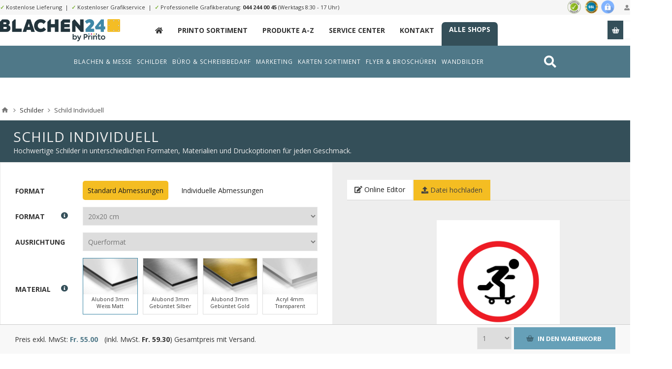

--- FILE ---
content_type: text/html; charset=utf-8
request_url: https://www.blachen24.ch/schilder-ih?pa4=4499&pa14=4471&pa7=4485&pa13=4489&pa25=4493&pa66=4518&pa53=9001&pa54=isindivtrueindivW30indivH20&pa19=&sku=IH_SIGN&istpl=1&lid=9001
body_size: 59028
content:
<!DOCTYPE html><html lang=de class="html-product-details-page product-detail-6680"><head><title>printo.ch. Schild Individuell</title><meta charset=UTF-8><meta name=description content="Hochwertige Schilder in unterschiedlichen Formaten, Materialien und Druckoptionen für jeden Geschmack."><meta name=keywords content="online druckerei web schweizer druckerei"><meta name=generator content=nopCommerce><meta name=viewport content="width=device-width, initial-scale=1.0, user-scalable=0, minimum-scale=1.0, maximum-scale=1.0"><link rel=preconnect href=https://fonts.gstatic.com><link href="https://fonts.googleapis.com/css2?family=Lato:wght@300;400;700&amp;family=Open+Sans:wght@300;400;700&amp;display=swap" rel=stylesheet><meta property=og:type content=product><meta property=og:title content="Schild Individuell"><meta property=og:description content="Hochwertige Schilder in unterschiedlichen Formaten, Materialien und Druckoptionen für jeden Geschmack."><meta property=og:image content=https://s3.eu-central-1.amazonaws.com/alstar.printo/pictures/thumbs/0031652_schild-individuell_550.png><meta property=og:image:url content=https://s3.eu-central-1.amazonaws.com/alstar.printo/pictures/thumbs/0031652_schild-individuell_550.png><meta property=og:url content=https://www.blachen24.ch/schilder-ih><meta property=og:site_name content=printo.ch><meta property=twitter:card content=summary><meta property=twitter:site content=printo.ch><meta property=twitter:title content="Schild Individuell"><meta property=twitter:description content="Hochwertige Schilder in unterschiedlichen Formaten, Materialien und Druckoptionen für jeden Geschmack."><meta property=twitter:image content=https://s3.eu-central-1.amazonaws.com/alstar.printo/pictures/thumbs/0031652_schild-individuell_550.png><meta property=twitter:url content=https://www.blachen24.ch/schilder-ih><style>.product-details-page .full-description{display:none}.product-details-page .ui-tabs .full-description{display:block}.product-details-page .tabhead-full-description{display:none}.product-details-page .product-specs-box{display:none}.product-details-page .ui-tabs .product-specs-box{display:block}.product-details-page .ui-tabs .product-specs-box .title{display:none}</style><script async src="https://www.googletagmanager.com/gtag/js?id=UA-111268404-18"></script><script>function gtag(){dataLayer.push(arguments)}window.dataLayer=window.dataLayer||[];gtag("js",new Date);gtag("config","UA-111268404-18")</script><link href=/Themes/Pavilion/Content/css/styles.css rel=stylesheet><link href=/Themes/Pavilion/Content/css/tables.css rel=stylesheet><link href=/Themes/Pavilion/Content/css/mobile-only.css rel=stylesheet><link href=/Themes/Pavilion/Content/css/480.css rel=stylesheet><link href=/Themes/Pavilion/Content/css/768.css rel=stylesheet><link href=/Themes/Pavilion/Content/css/1000.css rel=stylesheet><link href=/Themes/Pavilion/Content/css/1280.css rel=stylesheet><link href=/Plugins/SevenSpikes.Core/Styles/perfect-scrollbar.min.css rel=stylesheet><link href=/Themes/Pavilion/Content/bootstrap.grid.min.css rel=stylesheet><link href=/Themes/Pavilion/Content/fa/css/all.min.css rel=stylesheet><link href=/lib/magnific-popup/magnific-popup.css rel=stylesheet><link href=/Plugins/SevenSpikes.Nop.Plugins.NopQuickTabs/Themes/Pavilion/Content/QuickTabs.css rel=stylesheet><link href=/Plugins/SevenSpikes.Nop.Plugins.JCarousel/Styles/slick.css rel=stylesheet><link href=/Plugins/SevenSpikes.Nop.Plugins.JCarousel/Themes/Pavilion/Content/JCarousel.css rel=stylesheet><link href=/Plugins/SevenSpikes.Nop.Plugins.MegaMenu/Themes/Pavilion/Content/MegaMenu.css rel=stylesheet><link href=/Plugins/SevenSpikes.Nop.Plugins.ProductRibbons/Styles/Ribbons.common.css rel=stylesheet><link href=/Plugins/SevenSpikes.Nop.Plugins.ProductRibbons/Themes/Pavilion/Content/Ribbons.css rel=stylesheet><link href="/Themes/Pavilion/Content/ext.css?ts=639044640000000000" rel=stylesheet><link href=/Themes/Pavilion/Content/ext-v2.css rel=stylesheet><link href="/Themes/Pavilion/Content/css/theme.custom-1.css?v=21" rel=stylesheet><link rel=apple-touch-icon sizes=180x180 href=/icons/icons_0/apple-touch-icon.png><link rel=icon type=image/png sizes=32x32 href=/icons/icons_0/favicon-32x32.png><link rel=icon type=image/png sizes=192x192 href=/icons/icons_0/android-chrome-192x192.png><link rel=icon type=image/png sizes=16x16 href=/icons/icons_0/favicon-16x16.png><link rel=manifest href=/icons/icons_0/site.webmanifest><link rel=mask-icon href=/icons/icons_0/safari-pinned-tab.svg color=#5bbad5><link rel="shortcut icon" href=/icons/icons_0/favicon.ico><meta name=msapplication-TileColor content=#2d89ef><meta name=msapplication-TileImage content=/icons/icons_0/mstile-144x144.png><meta name=msapplication-config content=/icons/icons_0/browserconfig.xml><meta name=theme-color content=#ffffff><body class="notAndroid23 product-details-page-body"><div class=ajax-loading-block-window style=display:none></div><div id=dialog-notifications-success title=Benachrichtigung style=display:none></div><div id=dialog-notifications-error title=Fehler style=display:none></div><div id=dialog-notifications-warning title=Warnung style=display:none></div><div id=bar-notification class=bar-notification-container data-close=Schließen></div><!--[if lte IE 8]><div style=clear:both;height:59px;text-align:center;position:relative><a href=http://www.microsoft.com/windows/internet-explorer/default.aspx target=_blank> <img src=/Themes/Pavilion/Content/img/ie_warning.jpg height=42 width=820 alt="You are using an outdated browser. For a faster, safer browsing experience, upgrade for free today."> </a></div><![endif]--><div class="master-wrapper-page store-1"><div class=header><div class=header-title><div class=center><span class="fa fa-gift"></span>&nbsp;&nbsp;&nbsp;"Roll Up" Wochen bis zum 31. Juli 2021. <strong>20% Rabatt auf alle Rollups</strong>. <a href=/monatsaktion>Zur Monatsaktion &raquo;</a></div></div><div class=header-upper><div class=center><div class=header-links-wrapper><label>Mein Konto</label><div class=header-links><ul><li><a href="/register7?returnUrl=%2Fschilder-ih%3Fpa4%3D4499%26pa14%3D4471%26pa7%3D4485%26pa13%3D4489%26pa25%3D4493%26pa66%3D4518%26pa53%3D9001%26pa54%3DisindivtrueindivW30indivH20%26pa19%3D%26sku%3DIH_SIGN%26istpl%3D1%26lid%3D9001" class=ico-register>Registrierung</a><li><a href="/login7?returnUrl=%2Fschilder-ih%3Fpa4%3D4499%26pa14%3D4471%26pa7%3D4485%26pa13%3D4489%26pa25%3D4493%26pa66%3D4518%26pa53%3D9001%26pa54%3DisindivtrueindivW30indivH20%26pa19%3D%26sku%3DIH_SIGN%26istpl%3D1%26lid%3D9001" class=ico-login data-loginurl=/login7>Anmelden</a><li><a href=/wishlist class=ico-wishlist> <span class=wishlist-label>Wunschliste</span> <span class=wishlist-qty>(0)</span> </a></ul></div></div><div class=header-trust><img src=/themes/pavilion/shop-siegel.png></div><div class=header-upper-content><span>✓</span> Kostenlose Lieferung&nbsp;&nbsp;|&nbsp;&nbsp;<span>✓</span> Kostenloser Grafikservice&nbsp;&nbsp;|&nbsp;&nbsp;<span>✓</span> Professionelle Grafikberatung: <a href="tel:044 244 00 45">044 244 00 45</a> (Werktags 8:30 - 17 Uhr)</div></div></div><div class=header-middle><div class=center><div class=header-logo><a href="/" class=logo> <img alt=printo.ch src=/themes/pavilion/logo-blachenbyprinto.png> </a></div><div class=header-menu-parent><div class="header-menu categories-in-side-panel"><div class=close-menu><span>Close</span></div><ul class="mega-menu main-menu-printo" data-isrtlenabled=false data-enableclickfordropdown=false><li class=navitem-home><a href="/" title=_><span> _</span></a><li class=__root-category-items><a href=/printo-produkte-a-z title="Printo Sortiment"><span> Printo Sortiment</span></a><li class=__root-category-items><a href=/printo/allproducts title="Produkte A-Z"><span> Produkte A-Z</span></a><li class=hidden><a href=/monatsaktion title=Monatsaktion><span> Monatsaktion</span></a><li><a href=/service-center title="Service Center"><span> Service Center</span></a><li><a href=/contactus title=Kontakt><span> Kontakt</span></a><li class=header-link-xmarketing><a href=/unsere-shops title="Alle Shops"><span> Alle Shops</span></a></ul><div class=menu-title><span>Menu</span></div><ul class="mega-menu-responsive main-menu-printo"><li class=navitem-home><a href="/" title=_><span> _</span></a><li class=__root-category-items><a href=/printo-produkte-a-z title="Printo Sortiment"><span> Printo Sortiment</span></a><li class=__root-category-items><a href=/printo/allproducts title="Produkte A-Z"><span> Produkte A-Z</span></a><li class=hidden><a href=/monatsaktion title=Monatsaktion><span> Monatsaktion</span></a><li><a href=/service-center title="Service Center"><span> Service Center</span></a><li><a href=/contactus title=Kontakt><span> Kontakt</span></a><li class=header-link-xmarketing><a href=/unsere-shops title="Alle Shops"><span> Alle Shops</span></a></ul></div></div><div class=flyout-cart-wrapper id=flyout-cart><a href=/cart class=cart-trigger> <span class=cart-qty>(0)</span> <span class=cart-label>Stk.</span> </a><div class=flyout-cart><div class=mini-shopping-cart><div class=count>Sie haben keine Artikel im Warenkorb.</div></div></div></div></div></div><div class="abdmenu abdmenu2"><div class=wrapper><div class=search style=float:right><a href=/search><i class="fas fa-search"></i></a></div><ul class="mega-menu abd" data-enableclickfordropdown=false><li class=has-sublist data-leid=bcce48f5-1e96-4225-b2d8-2aa6983ad17f><a href=/printo-banner-und-roll-ups class=with-subcategories><span> Blachen &amp; Messe</span></a><div class=plus-button></div><div class=sublist-wrap><ul class=sublist><li class=has-sublist data-leid=c2e21bdb-1d51-4aa7-828e-585c8b6496f3><a href=/blachen-planen class=with-subcategories><span> Blachen / Plane</span></a><div class=plus-button></div><div class=sublist-wrap><ul class=sublist><li data-leid=24d9f89b-867f-4f21-bf6a-7a5f00d82062><a href=/mess-banner-hochformat-hohlsaum><span> Blachen Netz Quer</span></a><li data-leid=cbbad405-20c3-4b05-804f-831c616fade0><a href=/pvc-banner-2><span> Blachen PVC Quer</span></a><li data-leid=da841510-88c4-4a91-807f-38a6007b81e7><a href=/mesh-banner-querformat-saum-rundum-ösen-in-den-ecken><span> Blachen Netz Hoch</span></a><li data-leid=6f3e49dd-9423-4a1c-bb3f-ba45384d2082><a href=/pvc-banner-hochformat-hohlsaum><span> Blachen PVC Hoch</span></a><li data-leid=cd9aee58-b5b4-447e-a6af-36dfa3472b76><a href=/banner-vorlagen><span> Blachen Vorlagen</span></a><li data-leid=250b51a4-a6e6-402c-8d0b-486a782f9354><a href=/mess-banner-hochformat-hohlsaum#upload><span> Blachen Upload</span></a><li class=em data-leid=6346d918-cd35-4ec4-aead-00b2c918fa5e><a href=/blachen-planen><span> Alle Blachen</span></a></ul></div><li class=has-sublist data-leid=29c07696-8232-4a9c-9d45-34b2ced76579><a href=/hissfahnen-2 class=with-subcategories><span> Hissfahnen</span></a><div class=plus-button></div><div class=sublist-wrap><ul class=sublist><li data-leid=3ecdd75c-5bd9-40d9-88af-8bd7395f9d8d><a href=/hissfahnen-mit-ausleger><span> Hissfahnen Gr&#xF6;sse S</span></a><li data-leid=7ce2626c-9183-4610-9422-bcd5a392153a><a href=/hissfahnen-mit-auslegerhohlsaum-oben-karabiner-links><span> Hissfahnen Gr&#xF6;sse M</span></a><li data-leid=00f1d276-b24f-453b-83f1-09e9530b04c7><a href=/hissfahnen-ohne-ausleger-fahnenstoff-ösen-links><span> Hissfahnen Gr&#xF6;sse L</span></a><li data-leid=4458b997-5b58-4243-b5a5-e63cd9b6739f><a href=/hissfahnen-ohne-ausleger-lochfilet-ösen-links><span> Hissfahnen Gr&#xF6;sse XL</span></a><li data-leid=c2f1c665-b452-4d98-8b17-fc12a1460ebb><a href=/hissfahnen-vorlagen><span> Hissfahnen Vorlagen</span></a><li data-leid=92a1be81-c6ee-43d6-8277-725e29bb08d1><a href=/hissfahnen-mit-ausleger#upload><span> Hissfahnen Upload</span></a><li class=em data-leid=96840e1c-a981-456c-8939-9f696ff74512><a href=/hissfahnen-2><span> Alle Hissfahnen</span></a></ul></div><li class=has-sublist data-leid=781e9673-134c-457f-a2cd-578e56510ec7><a href=/messew%C3%A4nde-2 class=with-subcategories><span> Messew&#xE4;nde</span></a><div class=plus-button></div><div class=sublist-wrap><ul class=sublist><li data-leid=446798ec-9bc6-48e6-a77b-175f6b678090><a href=/messewand-9-teilig><span> Messew&#xE4;nde Textil 9-Teilig</span></a><li data-leid=03a134eb-3604-4e8d-b937-a9455f0727d6><a href=/messewand-12-teilig><span> Messew&#xE4;nde Textil 12-Teilig</span></a><li data-leid=fef7a1f7-dbda-43e7-91dc-f8bf2a14a9ca><a href=/messewand-9-teilig-pvc><span> Messew&#xE4;nde PVC 9-Teilig</span></a><li data-leid=d87ccc0a-4a24-4297-8b35-47fab54a3073><a href=/messewand-12-teilig-pvc><span> Messew&#xE4;nde PVC 12-Teilig</span></a><li data-leid=9eff2bda-67fc-4763-8b2f-1203e22ab1e6><a href=/messewände-vorlagen><span> Messew&#xE4;nde Vorlagen</span></a><li data-leid=e22d74b6-251b-4aa8-b769-2b60dadd342f><a href=/messewand-9-teilig#upload><span> Messew&#xE4;nde Upload</span></a><li class=em data-leid=e5a9d8e4-cfcb-4e6b-bd59-5e1bffaa87e5><a href=/messewände-2><span> Alle Messew&#xE4;nde</span></a></ul></div><li class=has-sublist data-leid=af047209-0bd7-4408-b15f-22fa80c7266b><a href=/messetheken-w%C3%A4nde class=with-subcategories><span> Messetheken</span></a><div class=plus-button></div><div class=sublist-wrap><ul class=sublist><li data-leid=a4a8e9d4-9381-4448-b35f-5ed40dcfcafe><a href=/messetheken-textil><span> Messetheken Textil</span></a><li data-leid=51bc5831-2f0a-470d-9069-d68b6a61a910><a href=/messetheken-pvc><span> Messetheken PVC</span></a><li data-leid=79e47f18-1f74-40ce-a470-920252400ea9><a href=/messetheken-vorlagen><span> Messetheken Vorlagen</span></a><li data-leid=63f463ce-d1bc-4be8-87a0-75f0f94d4eef><a href=/messetheken-textil#upload><span> Messetheken Upload</span></a><li data-leid=2696a587-af96-49ff-b7b7-4c4989bcb4c4><a href="/messetheken?pa4=3721&amp;pa5=3723&amp;pa6=3724&amp;pa7=3725&amp;pa13=3727&amp;pa53=3935&amp;pa19=&amp;sku=SA_637398379946626371&amp;istpl=1&amp;lid=3938"><span> Messetheken SALE</span></a><li data-leid=73e64937-3dfc-45e4-8932-f83f03bcdc4a><a href="/messetheken?pa4=3721&amp;pa5=3723&amp;pa6=3724&amp;pa7=3725&amp;pa13=3727&amp;pa53=3093&amp;pa19=&amp;sku=SA_637398379946626371&amp;istpl=1&amp;lid=3929"><span> Messetheken Abstrakt</span></a><li class=em data-leid=982f1692-b275-40b6-8141-48af69da66b7><a href=/messetheken-wände><span> Alle Messetheken</span></a></ul></div><li class=has-sublist data-leid=3851c258-b1b9-401e-bc95-56126094cf6d><a href=/roll-ups-banner class=with-subcategories><span> Roll Ups</span></a><div class=plus-button></div><div class=sublist-wrap><ul class=sublist><li data-leid=44d9636d-8a45-495e-873b-82a8ec93a37f><a href=/roll-up-discount><span> Roll Ups Discount</span></a><li data-leid=b1e8ca5d-1b66-40cb-bcba-98d7ec7365fa><a href=/rollup-classics><span> Roll Ups Classic</span></a><li data-leid=2addda4d-45b3-4ef3-b11b-b8f8b9c209ba><a href=/Roll-Ups_Comfort><span> Roll Ups Comfort</span></a><li data-leid=8b062c12-9a68-4141-805c-bcbdb7c884f0><a href=/roll-up-outdoor-2><span> Roll Ups Outdoor</span></a><li data-leid=bc46ed7a-6344-4209-a893-295f57ad8819><a href=/roll-ups-vorlagen><span> Roll Ups Vorlagen</span></a><li data-leid=17711711-8209-4f61-b9d0-88b5a7e33570><a href=/roll-up-discount#upload><span> Roll Upload</span></a><li class=em data-leid=bbcd3a74-4009-4f87-9764-e98e619821b9><a href=/roll-ups-banner><span> Alle Roll Ups</span></a></ul></div><li class=has-sublist data-leid=a372df11-468b-4909-a451-782a22881978><a href=/banner-2 class=with-subcategories><span> X-/L-Banner (Steller)</span></a><div class=plus-button></div><div class=sublist-wrap><ul class=sublist><li data-leid=9b1b7652-ecca-4d2b-aaca-59707e81bd6f><a href=/x-banner><span> X-Banner</span></a><li data-leid=1d34e3e8-4de4-41d5-b2ee-0cb0434f3ec4><a href=/l-banner><span> L-Banner</span></a><li data-leid=16d18de3-77a2-4687-bdc0-20abe6f74b4e><a href=/x-banner-mini><span> X-Banner Mini</span></a><li data-leid=b597d05a-3a4e-4518-b21f-a30a3d86db11><a href=/banner-ohne-system-2><span> Banner ohne System</span></a><li data-leid=62c50aed-37d3-47da-b9e5-bf738af1d41c><a href=/x-l-banner-vorlagen><span> X-/L-Banner Vorlagen</span></a><li data-leid=44bc4d23-973c-4244-a8ab-25ecec70cbb4><a href=/x-banner#upload><span> X-/L-Banner Upload</span></a><li class=em data-leid=8978a40f-0d27-4c14-8d1d-dc3fe210a6be><a href=/banner-2><span> Alle X-/L-Banner</span></a></ul></div><li class=has-sublist data-leid=6fd4a680-4ec3-43a7-b017-49a8820fd0eb><a href=/stoffbanner-2 class=with-subcategories><span> Stoffbanner</span></a><div class=plus-button></div><div class=sublist-wrap><ul class=sublist><li data-leid=8db04619-2f68-4ece-a4c3-c6c5ef2d5bc9><a href=/fannenstoff><span> Stoffbanner Fahnenstoff</span></a><li data-leid=33401efd-df00-4278-8526-dc731fe3feeb><a href=/stoffbanner-blockoutstoff><span> Stoffbanner Blockout</span></a><li data-leid=52268fc1-10fc-435b-b611-c7735cda2a3d><a href=/stoffbanner-displaystoff><span> Stoffbanner Display</span></a><li data-leid=e72325f1-950c-424e-90cb-74f1e185e2d4><a href=/stoffbanner-polyester><span> Stoffbanner Polyester</span></a><li data-leid=964438b4-ed99-4df0-9622-eec9a57c2600><a href=/stoffbanner-vorlagen><span> Stoffbanner Vorlagen</span></a><li data-leid=c06555b0-ed84-48a7-835e-e8990998fe6f><a href=/fannenstoff#upload><span> Stoffbanner Upload</span></a><li class=em data-leid=6edd2eed-1cf3-4c7a-8e73-e10b3ff0d214><a href=/stoffbanner-2><span> Alle Schreibbl&#xF6;cke</span></a></ul></div><li class=has-sublist data-leid=1e1204c7-ffdd-417b-acf8-969171e59881><a href=/textilspannrahmen-2 class=with-subcategories><span> Textilspannrahmen</span></a><div class=plus-button></div><div class=sublist-wrap><ul class=sublist><li data-leid=e8f20b71-6c6e-4827-acd0-895b76531aee><a href=/textilspannrahmen-exkl-aluminiumrahmen><span> Spannrahmen Nur Druck</span></a><li data-leid=73b5f007-3d86-41f2-93b4-fb2f9610389a><a href=/textilspannrahmen-standard><span> Spannrahmen Standard </span></a><li data-leid=855ae53f-b53c-4e7d-a919-881e1efa69f5><a href=/textilspannrahmen-15-cm><span> Spannrahmen Breit</span></a><li data-leid=84d1b758-c807-46e8-8b9e-f469f564023b><a href=/textilspannrahmen-15-cm><span> Spannrahmen Schmal</span></a><li data-leid=e492649f-9b7f-41c5-a124-a9031c1fd0e2><a href=/textilspannrahmen-vorlagen><span> Spannrahmen Vorlagen</span></a><li data-leid=7ad6702c-19b6-48e0-8b7a-ac14da0a11bc><a href=/textilspannrahmen#upload><span> Spannrahmen Upload</span></a><li class=em data-leid=956f16df-fc1d-4511-8950-167e249e12d4><a href=/textilspannrahmen-2><span> Alle Spannrahmen</span></a></ul></div></ul></div><li class=has-sublist data-leid=a2599b13-5900-468c-92c8-da0860ddffad><a href=/schild-ihc class=with-subcategories><span> Schilder</span></a><div class=plus-button></div><div class=sublist-wrap><ul class=sublist><li class=has-sublist data-leid=3cff9f64-6fd0-4898-8cca-6938b8207339><a href=/schilder-firmenschilder class=with-subcategories><span> Firmen Schilder</span></a><div class=plus-button></div><div class=sublist-wrap><ul class=sublist><li data-leid=ea6ca8c7-f567-4bb4-959c-25c2a1d96236><a href="/firmenschilder-ihc-vorlagen#/specFilters=11m!#-!49&amp;pageSize=99999&amp;orderBy=10&amp;pageNumber=1"><span> Firmen Schilder Quer</span></a><li data-leid=72bf8270-391f-4605-9196-89b3549d97e8><a href="/firmenschilder-ihc-vorlagen#/specFilters=11m!#-!42&amp;pageSize=99999&amp;orderBy=10&amp;pageNumber=1"><span> Firmen Schilder Hoch </span></a><li data-leid=c0ff57e1-62c9-4520-9585-c40db828090c><a href="/firmenschilder-ihc-vorlagen#/specFilters=11m!#-!43&amp;pageSize=99999&amp;orderBy=10&amp;pageNumber=1"><span> Firmen Schilder Quadratisch </span></a><li data-leid=fb1d24cf-a636-4111-ad04-5d47de603893><a href="/firmenschilder-ihc-vorlagen#/specFilters=11m!#-!56&amp;pageSize=99999&amp;orderBy=10&amp;pageNumber=1"><span> Firmen Schilder Lang</span></a><li data-leid=f794deb2-0d84-458c-a319-46c9156a1987><a href=/firmenschilder-ihc-vorlagen><span> Firmen Schilder Vorlagen</span></a><li data-leid=b46597d7-cb2d-4eef-8cdf-5c0a287d3e17><a href=/schilder-ih#upload><span> Firmen Schilder Upload</span></a><li class=em data-leid=501099a6-439f-48e4-aee8-7f4cd400a3d0><a href=/schilder-firmenschilder><span> Alle Firmen Schilder</span></a></ul></div><li class=has-sublist data-leid=92eaf8c6-a379-45d1-a7c7-e203e2c31cfa><a href=/schilder-oreintierungsschilder class=with-subcategories><span> Orientierung Schilder</span></a><div class=plus-button></div><div class=sublist-wrap><ul class=sublist><li data-leid=12ec0f50-dc08-41f9-92d2-6233064e559c><a href="/hinweisschilder-vorlagen#/specFilters=11m!#-!49&amp;pageSize=99999&amp;orderBy=10&amp;pageNumber=1"><span> Orientierung Schilder Quer</span></a><li data-leid=3478b41b-3512-45ae-a200-0c018d357d6d><a href="/hinweisschilder-vorlagen#/specFilters=11m!#-!42&amp;pageSize=99999&amp;orderBy=10&amp;pageNumber=1"><span> Orientierung Schilder Hoch </span></a><li data-leid=8b10bcd8-7398-4f90-8cd9-5cc5e019c132><a href="/hinweisschilder-vorlagen#/specFilters=11m!#-!43&amp;pageSize=99999&amp;orderBy=10&amp;pageNumber=1"><span> Orientierung Schilder Quadratisch </span></a><li data-leid=822a841c-14a3-431b-b54d-e6f67d0e4f24><a href="/hinweisschilder-vorlagen#/specFilters=11m!#-!56&amp;pageSize=99999&amp;orderBy=10&amp;pageNumber=1"><span> Orientierung Schilder Lang</span></a><li data-leid=d0a678b9-2233-447a-bdf3-13be21342f3d><a href=/hinweisschilder-vorlagen><span> Orientierung Schilder Vorlagen</span></a><li data-leid=c1ae1e5d-510d-42ea-b50b-d04bfdaa9b86><a href=/schilder-ih#upload><span> Orientierung Schilder Upload</span></a><li class=em data-leid=b4141cfc-43e6-40d3-9745-fe7f9b0fcd9f><a href=/schilder-oreintierungsschilder><span> Alle Orientierung Schilder</span></a></ul></div><li class=has-sublist data-leid=d9ec3567-bb7f-425e-bb1b-8a30b9ba1097><a href=/schilder-parkplatzschilder class=with-subcategories><span> Parkplatz Schilder</span></a><div class=plus-button></div><div class=sublist-wrap><ul class=sublist><li data-leid=c8e65062-a3fb-4de3-89a7-e24e127e8d4b><a href="/parkplatzschilder-ihc-vorlagen#/specFilters=10m!#-!50"><span> Parkplatz Schilder Parkplatz</span></a><li data-leid=0eec5f02-06fc-4758-935d-8d53e3ef4065><a href="/parkplatzschilder-ihc-vorlagen#/specFilters=10m!#-!51"><span> Parkplatz Schilder Parkverbot</span></a><li data-leid=46ad6f98-d3a8-445b-bf9f-eb41bced5e1e><a href="/parkplatzschilder-ihc-vorlagen#/specFilters=10m!#-!52"><span> Parkplatz Schilder Halteverbot</span></a><li data-leid=b28aa219-f297-4816-857c-930aa444bb26><a href="/parkplatzschilder-ihc-vorlagen#/specFilters=10m!#-!53"><span> Parkplatz Schilder Hinweis</span></a><li data-leid=f7535348-5e8c-4938-a2c4-3f21c19c9e19><a href=/parkplatzschilder-ihc-vorlagen><span> Parkplatz Schilder Vorlagen</span></a><li data-leid=7fc343d8-7bbb-41bc-b9f5-29d0d6b9c04e><a href=/schilder-ih#upload><span> Parkplatz Schilder Upload</span></a><li class=em data-leid=6ff764fe-2b4f-4c5b-8713-7dcda7308a91><a href=/schilder-parkplatzschilder><span> Alle Parkplatz Schilder</span></a></ul></div><li class=has-sublist data-leid=d0bfa862-45dc-42db-bda6-9a00a14baaca><a href=/schilder-sicherheitsschilder class=with-subcategories><span> Sicherheit Schilder</span></a><div class=plus-button></div><div class=sublist-wrap><ul class=sublist><li data-leid=2b149b60-2a10-47af-9f26-b8c507154939><a href="/sicherheitsschilder-ihc-vorlagen#/specFilters=10m!#-!57"><span> Sicherheit Schilder Rettung</span></a><li data-leid=82324563-46de-4753-b4c2-0c9c77134040><a href="/sicherheitsschilder-ihc-vorlagen#/specFilters=10m!#-!58"><span> Sicherheit Schilder Brandschutz</span></a><li data-leid=ac563142-1d58-4439-acea-35b6b390afed><a href="/sicherheitsschilder-ihc-vorlagen#/specFilters=10m!#-!59"><span> Sicherheit Schilder Gebot</span></a><li data-leid=9e5df0be-b4dc-437f-be88-963a33d170a1><a href="/sicherheitsschilder-ihc-vorlagen#/specFilters=10m!#-!60"><span> Sicherheit Schilder Verbot</span></a><li data-leid=05b3e5ef-949c-4f57-951c-212fa21a05a6><a href=/sicherheitsschilder-ihc-vorlagen><span> Sicherheit Schilder Vorlagen</span></a><li data-leid=82089380-0cba-4323-80bc-baa13916ff0a><a href=/schilder-ih#upload><span> Sicherheit Schilder Upload</span></a><li class=em data-leid=112bf6e0-69b2-4ecd-b37a-a064f0fd58dc><a href=/schilder-sicherheitsschilder><span> Alle Sicherheit Schilder</span></a></ul></div><li class=has-sublist data-leid=bda942f5-ef98-4e77-92a1-44dd86f30577><a href=/hinweisschilder-ihc class=with-subcategories><span> Piktogramm Schilder</span></a><div class=plus-button></div><div class=sublist-wrap><ul class=sublist><li data-leid=87ee5762-aee2-465d-bbf9-c6e99f4fc590><a href="/orientierungsschilder-ihc-vorlagen#/specFilters=10m!#-!62"><span> Piktogramm Schilder Toiletten</span></a><li data-leid=bb1971d9-c285-4b52-bc28-12a8fab66cf4><a href="/orientierungsschilder-ihc-vorlagen#/specFilters=10m!#-!65"><span> Piktogramm Schilder Lift u. Treppen</span></a><li data-leid=d46bc3a0-cf3d-4530-b836-5fd82f77882a><a href="/orientierungsschilder-ihc-vorlagen#/specFilters=10m!#-!66"><span> Piktogramm Schilder Pfeile</span></a><li data-leid=c721825f-8b25-4c63-a390-8202ee1316ac><a href="/orientierungsschilder-ihc-vorlagen#/specFilters=10m!#-!64"><span> Piktogramm Schilder Hotel u. Restaurant</span></a><li data-leid=a1428733-4bf0-4eba-b921-37d5062081c9><a href=/orientierungsschilder-ihc-vorlagen><span> Piktogramm Schilder Vorlagen</span></a><li data-leid=59bf9651-f91a-4a22-b752-b9029169e0d3><a href=/schilder-ih#upload><span> Piktogramm Schilder Upload</span></a><li class=em data-leid=abe53942-67f8-45b4-b8f0-88ea4d8ed45c><a href=/hinweisschilder-ihc><span> Alle Piktogramm Schilder</span></a></ul></div><li class=has-sublist data-leid=c4879cbb-33b6-4c9e-a564-6911f2096540><a href=/schilder-oeffnungszeitenschilder class=with-subcategories><span> &#xD6;ffnungszeiten Schilder</span></a><div class=plus-button></div><div class=sublist-wrap><ul class=sublist><li data-leid=799b8188-219f-49fa-9a20-399d9133282f><a href="/öffnungszeiten-ihc-vorlagen#/specFilters=11m!#-!49"><span> &#xD6;ffnungszeiten Schilder Quer</span></a><li data-leid=9b40aab2-d53c-48f3-85d1-190868f255fa><a href="/öffnungszeiten-ihc-vorlagen#/specFilters=11m!#-!42"><span> &#xD6;ffnungszeiten Schilder Hoch</span></a><li data-leid=0007643b-5326-443b-a5a3-0c0acb371c3c><a href="/öffnungszeiten-ihc-vorlagen#/specFilters=11m!#-!43"><span> &#xD6;ffnungszeiten Schilder Quadratisch</span></a><li data-leid=d3e6706c-60b4-40ed-b102-de82ddc5290d><a href="/öffnungszeiten-ihc-vorlagen#/specFilters=11m!#-!56"><span> &#xD6;ffnungszeiten Schilder Lang</span></a><li data-leid=c4fd2fda-5cf9-43a2-8316-81efcba5de1c><a href=/öffnungszeiten-ihc-vorlagen><span> &#xD6;ffnungszeiten Schilder Vorlagen</span></a><li data-leid=87a82fa7-c9d5-4ce2-8b5f-3bf57e9967ac><a href=/schilder-ih#upload><span> &#xD6;ffnungszeiten Schilder Upload</span></a><li class=em data-leid=cf1c50b0-c734-457e-979c-a54b86753483><a href=/schilder-oeffnungszeitenschilder><span> Alle &#xD6;ffnungszeiten Schilder</span></a></ul></div><li class=has-sublist data-leid=1488b721-8b7c-4ef1-801a-fe50c5496a58><a href=/schilder-fun-deko-schilder class=with-subcategories><span> Deko Schilder</span></a><div class=plus-button></div><div class=sublist-wrap><ul class=sublist><li data-leid=86881369-e786-4590-9f9e-6491599cd792><a href="/fun-und-dekoschilder-ihc-vorlagen#/specFilters=10m!#-!68"><span> Deko Schilder Achtung Kinder</span></a><li data-leid=33bd6ed5-fd37-4f2e-9905-c43e6063fba2><a href="/fun-und-dekoschilder-ihc-vorlagen#/specFilters=10m!#-!69"><span> Deko Schilder Achtung Hund</span></a><li data-leid=88b714ec-02ec-4b3c-b308-637de9fc8647><a href="/fun-und-dekoschilder-ihc-vorlagen#/specFilters=10m!#-!70"><span> Deko Schilder Geburt</span></a><li data-leid=48d71cc4-a1de-4e83-bfe6-64ce0e24098d><a href="/fun-und-dekoschilder-ihc-vorlagen#/specFilters=10m!#-!71"><span> Deko Schilder Zertifikat</span></a><li data-leid=f473fc82-982c-425e-a550-63f6cd9301b9><a href=/fun-und-dekoschilder-ihc-vorlagen><span> Deko Schilder Vorlagen</span></a><li data-leid=3132a49e-c97a-4769-a82a-0518ed2e9cf0><a href=/schilder-ih#upload><span> Deko Schilder Upload</span></a><li class=em data-leid=5b000a86-1a09-41df-8d7c-5aea5e196e2b><a href=/schilder-fun-deko-schilder><span> Alle Deko Schilder</span></a></ul></div><li class=has-sublist data-leid=fcfb7133-b20f-4461-8e28-443526afef10><a href=/schilder-hausnummerschilder class=with-subcategories><span> Hausnummer Schilder</span></a><div class=plus-button></div><div class=sublist-wrap><ul class=sublist><li data-leid=12f9423b-48d3-45bc-a56b-de73e3d012cf><a href="/hausnummerschilder-ihc-vorlagen#/specFilters=11m!#-!49"><span> Hausnummer Schilder Quer</span></a><li data-leid=cc7d0b83-747a-4acb-8d4b-677268c6515b><a href="/hausnummerschilder-ihc-vorlagen#/specFilters=11m!#-!42"><span> Hausnummer Schilder Hoch</span></a><li data-leid=b34a51fd-a864-4ec5-83ee-250f36ec90ca><a href="/hausnummerschilder-ihc-vorlagen#/specFilters=11m!#-!43"><span> Hausnummer Schilder Quadratisch</span></a><li data-leid=260d71ed-f7e2-43cd-897d-5edd157ff7b7><a href="/hausnummerschilder-ihc-vorlagen#/specFilters=11m!#-!56"><span> Hausnummer Schilder Lang</span></a><li data-leid=fc98d6a9-cd7c-4915-bf7f-9fdf1f57fffd><a href=/hausnummerschilder-ihc-vorlagen><span> Hausnummer Schilder Vorlagen</span></a><li data-leid=dab0ef98-a253-49a9-bb0f-4287b6119899><a href=/schilder-ih#upload><span> Hausnummer Schilder Upload</span></a><li class=em data-leid=b00f1237-a7e2-4055-898b-7d49c9e75be2><a href=/schilder-hausnummerschilder><span> Alle Warn Hausnummer</span></a></ul></div></ul></div><li class=has-sublist data-leid=ffe5cd0d-9b1d-4946-bd3b-4100e2e8ac2d><a href=/printo-office-bedarf class=with-subcategories><span> B&#xFC;ro &amp; Schreibbedarf</span></a><div class=plus-button></div><div class=sublist-wrap><ul class=sublist><li class=has-sublist data-leid=afcae029-8be2-4e2f-b49f-8d39ae216143><a href=/schreibbl%C3%B6cke-geleimt class=with-subcategories><span> Schreibbl&#xF6;cke</span></a><div class=plus-button></div><div class=sublist-wrap><ul class=sublist><li data-leid=3f9cf045-4991-42cc-ab21-aee061bb9fdf><a href=/schreibblock-leimbindung-a4><span> Schreibbl&#xF6;cke DIN A4</span></a><li data-leid=e7800033-74af-4b26-a065-8eb8e72df6ca><a href=/schreibblock-leimbindung-a5><span> Schreibbl&#xF6;cke DIN A5</span></a><li data-leid=d9297d7c-5fef-4b67-98ea-0a0ee9785ced><a href=/schreibblock-leimbindung-a6><span> Schreibbl&#xF6;cke DIN A6</span></a><li data-leid=0b94e5d0-6762-4f70-b85e-909c7c9481f3><a href=/schreibblock-leimbindung-a7><span> Schreibbl&#xF6;cke DIN A7</span></a><li data-leid=e0be85ee-1fec-4053-9b72-1b74ff5d4eb0><a href=/schreibblöcke-vorlagen><span> Schreibbl&#xF6;cke Vorlagen</span></a><li data-leid=7df86711-01c0-4064-ac42-c6eb962bfc94><a href=/schreibblock-leimbindung-a4#upload><span> Schreibbl&#xF6;cke Upload</span></a><li class=em data-leid=6d38d8d5-f0b0-4783-ba3b-d2d4fa62a9a8><a href=/schreibblöcke-geleimt><span> Alle Schreibbl&#xF6;cke</span></a></ul></div><li class=has-sublist data-leid=09f28105-99c2-4c45-801a-ae56259e887c><a href=/schreibbl%C3%B6cke-ringindung-0 class=with-subcategories><span> Ringbl&#xF6;cke</span></a><div class=plus-button></div><div class=sublist-wrap><ul class=sublist><li data-leid=0ba393b5-9650-46f9-8b9b-e9b4ae82060e><a href=/ringblock-a4><span> Ringbl&#xF6;cke DIN A4</span></a><li data-leid=1cf2126f-b6cf-421c-9179-db9276963009><a href=/ringblock-a5><span> Ringbl&#xF6;cke DIN A5</span></a><li data-leid=d1546124-3932-4ac8-aa80-41f053271c7f><a href=/ringblock-a6><span> Ringbl&#xF6;cke DIN A6</span></a><li data-leid=181bccd6-996a-4372-ad39-3925f639aa6f><a href=/ringblock-recycling><span> Ringbl&#xF6;cke Recycling</span></a><li data-leid=cf86c834-162a-40ea-9b8c-8064ff332374><a href=/schreibblöcke-ringbindung-vorlagen><span> Ringbl&#xF6;cke Vorlagen</span></a><li data-leid=16aa3370-062f-4dfc-ab06-df9cb68d8ff5><a href=/ringblock-a5#upload><span> Ringbl&#xF6;cke Upload</span></a><li class=em data-leid=8527f32b-e657-4e7b-a4af-0d3360774223><a href=/schreibblöcke-ringindung-0><span> Alle Ringbl&#xF6;cke</span></a></ul></div><li class=has-sublist data-leid=81dd0389-4ee5-452c-a1b0-3cd25079b2a8><a href=/briefumschl%C3%A4ge-2 class=with-subcategories><span> Briefumschl&#xE4;ge</span></a><div class=plus-button></div><div class=sublist-wrap><ul class=sublist><li data-leid=f4c9792c-a367-4472-8b59-75d4e0c7ad1c><a href=/briefumschläge-din-c4><span> Briefumschl&#xE4;ge DIN C4</span></a><li data-leid=d8160395-45c6-4bc8-a59c-564f0d22a027><a href=/briefumschläge-din-c5-fenster-links><span> Briefumschl&#xE4;ge DIN C5</span></a><li data-leid=c186ff37-ed6d-4e8d-955b-8cddc19fb159><a href=/Briefumschläge-DIN-CL><span> Briefumschl&#xE4;ge DIN CL</span></a><li data-leid=013f28fa-9a1e-464c-b1b9-30678595ca4b><a href=/briefumschläge-mit-recyclingpapier><span> Briefumschl&#xE4;ge Recycling</span></a><li data-leid=d482bb85-7d79-4e63-bccb-10831ad9d1c1><a href=/briefumschlag-vorlagen><span> Briefumschl&#xE4;ge Vorlagen</span></a><li data-leid=18ef5a9f-a10c-4e27-a774-d890d4939624><a href=/briefumschläge-din-c5-fenster-links#upload><span> Briefumschl&#xE4;ge Upload</span></a><li class=em data-leid=e7de7611-915a-4610-8e1f-374819383358><a href=/briefumschläge-2><span> Alle Briefumschl&#xE4;ge</span></a></ul></div><li class=has-sublist data-leid=4bcd2583-878d-4361-94e5-22f23f61886d><a href=/briefpapier-4 class=with-subcategories><span> Briefpapiere</span></a><div class=plus-button></div><div class=sublist-wrap><ul class=sublist><li data-leid=e47a1db2-b9e1-4d03-a624-d74694d592ce><a href=/standard-briefpapier><span> Briefpapier DIN A4 Standard</span></a><li data-leid=323bff71-87e9-40f3-a1af-d1e444def694><a href=/briefpapier-Premium><span> Briefpapier DIN A4 Premium</span></a><li data-leid=781f408e-3fa4-48de-bcc6-1a3401c28bf3><a href=/standard-briefpapier-2-fach-gelocht-links><span> Briefpapier 2-fach gelocht</span></a><li data-leid=35768eab-f81a-4b06-92fc-f0730cf2f32c><a href=/standard-briefpapier-4-fach-gelocht-links><span> Briefpapier 4-fach gelocht</span></a><li data-leid=a640f95c-c961-41ec-a439-c9f19a2a1f35><a href=/briefpapier-vorlagen><span> Briefpapier Vorlagen</span></a><li data-leid=44d35f93-53e8-49de-8b3f-73fa4e183744><a href=/standard-briefpapier#upload><span> Briefpapier Upload Standard</span></a><li class=em data-leid=a70f31e1-51eb-40d3-ab9a-d3be759e3c55><a href=/briefpapier-4><span> Alle Briefpapiere</span></a></ul></div><li class=has-sublist data-leid=1283394b-3d4f-4db7-86f1-87dfce1abfe8><a href=/aufkleber-2 class=with-subcategories><span> Aufkleber</span></a><div class=plus-button></div><div class=sublist-wrap><ul class=sublist><li data-leid=b48ec8db-15c8-48d5-a685-23c3199b2f49><a href=/aufkleber-standard><span> Aufkleber Standard</span></a><li data-leid=c656e82d-7fd4-40ac-8c40-3dd98cb5f869><a href=/outdoor-aufkleber><span> Aufkleber Outdoor</span></a><li data-leid=b8fd8450-0855-4b15-a5da-46a193a8b8b0><a href=/indoor-aufkleber><span> Aufkleber Indoor</span></a><li data-leid=1e38c0c2-402c-46a2-b77e-aafc21ead9fc><a href=/beschreibbare-aufkleber><span> Aufkleber Beschreibbar</span></a><li data-leid=4a38044e-c6cc-4997-ac7f-0851442cef9d><a href=/aufkleber-vorlagen><span> Aufkleber Vorlagen</span></a><li data-leid=14a855c9-fc7a-4ecf-ae51-817efc3518b3><a href=/aufkleber-standard#upload><span> Aufkleber Upload</span></a><li class=em data-leid=704e5b65-3946-48c5-a28d-e61ae2c7e481><a href=/aufkleber-2><span> Alle Aufkleber</span></a></ul></div><li class=has-sublist data-leid=681705f5-a12b-4f75-b46d-95a9a010f501><a href=/haftnotizen-ohne-umschlag-2 class=with-subcategories><span> Haftnotizen (Post-It)</span></a><div class=plus-button></div><div class=sublist-wrap><ul class=sublist><li data-leid=fc4bbed3-eea6-485d-ac47-30d09808914e><a href=/haftnotizen-ohne-umschlag-72-72-50-blatt><span> Haftnotizen Standard</span></a><li data-leid=f4991f74-1cf5-4b79-a997-2590a3ffea90><a href=/haftnotizen-100-blatt><span> Haftnotizen 100 Blatt</span></a><li data-leid=7c404afe-81bc-4ac1-912e-bec4032e8e9d><a href=/haftnotizen-quer><span> Haftnotizen Quer</span></a><li data-leid=75403417-fb16-4b1a-8548-c5e42cded8d9><a href=/haftnotizen-lang-2><span> Haftnotizen Lang</span></a><li data-leid=eaf8f9b5-043d-40f4-869d-bc2f78e2657d><a href=/haftnotizen-vorlagen><span> Haftnotizen Vorlagen</span></a><li data-leid=382562c4-6a0f-4edd-882a-024a07e2d694><a href=/haftnotizen-ohne-umschlag-72-72-50-blatt#upload><span> Haftnotizen Upload</span></a><li class=em data-leid=8bf75958-da92-4ef1-93b2-2d0c1419c0c4><a href=/haftnotizen-ohne-umschlag-2><span> Alle Haftnotizen</span></a></ul></div><li class=has-sublist data-leid=0ccd944e-a9a7-4756-8eba-ab5d87d0ca34><a href=/pr%C3%A4sentationsmappen-neu-2 class=with-subcategories><span> Pr&#xE4;sentationsmappen</span></a><div class=plus-button></div><div class=sublist-wrap><ul class=sublist><li data-leid=c2e46d79-ec99-46f6-8f2a-0623811ff92a><a href=/präsentationsmappen-standard><span> Mappen Standard</span></a><li data-leid=decefcd2-132e-46b3-b56f-8d61ce7ffe2f><a href=/mappen-mit-laschen-2-fach-mit-fenster><span> Mappen mit Fenster</span></a><li data-leid=d85c8abb-d3ff-4ce3-85fb-d7e8e6e95620><a href=/mappen-mit-laschen-3-fach-und-gummiband><span> Mappen mit Gummiband</span></a><li data-leid=1e143ce8-d727-4fad-94b9-48a4c11a5cb8><a href=/mappen-mit-einstecktasche-und-abheftstreifen><span> Mappen mit Einstecktasche</span></a><li data-leid=15cb0113-3320-48df-8417-34c35518fe6c><a href=/mappen-mit-einstecktasche-und-abheftstreifen><span> Mappen mit 5mm F&#xFC;llh&#xF6;he</span></a><li data-leid=ff51a4f5-327e-4d16-89e2-a18a4a4ae8de><a href=/präsentationsmappen-standard#upload><span> Mappen Upload</span></a><li class=em data-leid=fd13b372-c0e0-4ace-9f40-c26969bea624><a href=/präsentationsmappen-neu-2><span> Alle Pr&#xE4;sentationsmappen</span></a></ul></div><li class=has-sublist data-leid=e1f4d2b6-5ab0-4c0e-ac3f-db6389591750><a href=/ordner-3 class=with-subcategories><span> Ordner</span></a><div class=plus-button></div><div class=sublist-wrap><ul class=sublist><li data-leid=c34448c7-b65c-4d69-a71c-29ec3367531e><a href=/ordner-mit-hebelmechanik-30-mm-glanz><span> Ordner Hebelmechanik</span></a><li data-leid=18a89e86-22bb-41cf-80a6-b6cd8316f35a><a href=/ordner-mit-kombimechanik-30-mm-2-ringe-matt><span> Ordner Kombimechanik</span></a><li data-leid=89dadb66-a271-4718-9a04-fd1ba0e1a661><a href=/ordner-mit-kombimechanik-30-mm-2-ringe-glanz><span> Ordner Glanz</span></a><li data-leid=2d97409d-1e97-472f-a371-d28693484fdd><a href=/ordner-mit-kombimechanik-40-mm-4-ringe-kratzfest-matt><span> Ordner Matt</span></a><li data-leid=d38e6540-4bac-43f8-a48c-cc687bf2a88f><a href=/order-vorlagen><span> Ordner Vorlagen</span></a><li data-leid=39cd0f99-70e1-4031-afb6-7fd7234b3779><a href=/ordner-mit-hebelmechanik-30-mm-glanz#upload><span> Ordner Upload</span></a><li class=em data-leid=9bf598b0-c85a-4715-8ef6-5ed1d17d7d82><a href=/ordner-3><span> Alle Ordner</span></a></ul></div></ul></div><li class=has-sublist data-leid=5617b9b6-45c9-4ac9-b2f5-9052a903ad26><a href=/printo-schilder-und-kleber class=with-subcategories><span> Marketing</span></a><div class=plus-button></div><div class=sublist-wrap><ul class=sublist><li class=has-sublist data-leid=f801024d-5446-495a-ab17-b16fad8472d5><a href=/plakate-poster-2 class=with-subcategories><span> Plakate</span></a><div class=plus-button></div><div class=sublist-wrap><ul class=sublist><li data-leid=bd1f98a0-9631-4bde-a433-b1f5bece93e3><a href=/plakate-din-a0-2><span> Plakate DIN AO</span></a><li data-leid=5837abf2-8986-4d3c-970f-732eb8fe1731><a href=/plakate-din-a1-2><span> Plakate DIN A1</span></a><li data-leid=84567f12-5171-4744-9cf7-d7e9347ba683><a href=/plakate-din-a2-2><span> Plakate DIN A2</span></a><li data-leid=65537a3d-0c36-4d84-8a77-c96ddcd89a55><a href=/plakate-mit-affichenpapier><span> Plakate DIN A3</span></a><li data-leid=62844373-e9b1-44d5-bf01-96053962d964><a href=/plakate-vorlagen><span> Plakate Vorlagen</span></a><li data-leid=a4ac162e-1618-49f7-b792-3bb46e69f985><a href=/plakate-mit-affichenpapier#upload><span> Plakate Upload</span></a><li class=em data-leid=92bc5dd2-038b-431d-b3d6-736301801533><a href=/plakate-poster-2><span> Alle Plakate</span></a></ul></div><li class=has-sublist data-leid=ec04371e-299d-4dad-b8e7-0d6be7861856><a href=/hohlkammerplakate-2 class=with-subcategories><span> Hohlkammerplakate</span></a><div class=plus-button></div><div class=sublist-wrap><ul class=sublist><li data-leid=a3d79336-f576-4ac9-b5a1-6c7deb8dd426><a href=/hohlkammerplakate-din-a2-hoch-1-seite-ohne-kabelbinder><span> Hohlkammerplakat DIN A2</span></a><li data-leid=2fe8b2b7-f632-4df3-a463-f25710b1db01><a href=/hohlkammerplakate-din-a1-hoch-1-seite-ohne-kabelbinder><span> Hohlkammerplakat DIN A1</span></a><li data-leid=adbb1238-634b-4280-9684-7632ce54f0a0><a href=/hohlkammerplakate-din-a0-hoch-1-seite-inkl-kabelbinder><span> Hohlkammerplakat DIN A0</span></a><li data-leid=dbd1db9f-9b43-4d0c-a76e-11e9b1157033><a href=/hohlkammerplakate-din-a0-hoch-1-seite-inkl-kabelbinder><span> Hohlkammerplakat 70x100</span></a><li data-leid=d461abb8-65f2-4479-8280-b0369cd76e5d><a href=/hohlkammerplakate-vorlagen><span> Hohlkammerplakat Vorlagen</span></a><li data-leid=abde0861-1ddb-4ef6-a851-64044cdad7ec><a href=/hohlkammerplakate-din-a0-hoch-1-seite-ohne-kabelbinder#upload><span> Hohlkammerplakat Upload</span></a><li class=em data-leid=77aab052-6f86-4146-aaed-46b7f25efc64><a href=/hohlkammerplakate-2><span> Alle Hohlkammerplakate</span></a></ul></div><li class=has-sublist data-leid=372e6f13-39f5-4e14-be4d-69391dd5d05c><a href=/klebefolien-2 class=with-subcategories><span> Klebefolien</span></a><div class=plus-button></div><div class=sublist-wrap><ul class=sublist><li data-leid=e952e965-62c8-444f-b768-3a860a6ffc52><a href=/glasdekorfolien-querformat><span> Klebefolien Glasdekor</span></a><li data-leid=ca59ad06-856c-459c-b495-2027870bc009><a href=/lochfolie-querformat><span> Klebefolien Lochfolien</span></a><li data-leid=1223d149-50da-4717-a385-be01c4f8a9c3><a href=/glasdekorfolien-laminat-glanz><span> Klebefolien Laminat</span></a><li data-leid=18728346-537f-41e9-949b-109ae3404e9b><a href=/lochfolie-hochformat-laminat-glanz><span> Klebefolien Standard</span></a><li data-leid=52e36a30-3654-4690-825d-a03854cf6cba><a href=/klebefolien-vorlagen><span> Klebefolien Vorlagen</span></a><li data-leid=cace39fd-2ddf-43be-be84-4dff0a7bd1b3><a href=/glasdekorfolien-querformat#upload><span> Klebefolien Upload</span></a><li class=em data-leid=f7bc0d5b-8f97-4863-963c-43ff31f8a912><a href=/klebefolien-2><span> Alle Klebefolien</span></a></ul></div><li class=has-sublist data-leid=9ef5b891-1163-4d76-bf86-a0f2fb55cb7f><a href=/schreibunterlagen class=with-subcategories><span> Schreibunterlage</span></a><div class=plus-button></div><div class=sublist-wrap><ul class=sublist><li data-leid=7b546a23-d943-4b2e-b498-61acc9a58148><a href=/schreibtischunterlagen-25-blatt><span> Wochenplaner 80g/m2</span></a><li data-leid=eb8c0755-bcb6-4d43-82c2-2db62ca0a026><a href=/unterlagen-90gm2><span> Wochenplaner 90g/m2</span></a><li data-leid=6c459e01-5742-490f-b257-4603ec26d2c6><a href=/schreibtischunterlagen-aus-naturpapier><span> Wochenplaner Naturfaser</span></a><li data-leid=8d7696ea-4bd8-4c0b-9964-0a1ce7429362><a href=/schreibtischunterlagen-aus-recyclingpapier><span> Wochenplaner Recycling</span></a><li data-leid=11e65ac6-5448-4364-8239-d75f73c8925f><a href=/schreibunterlagen-vorlagen><span> Wochenplaner Vorlagen</span></a><li data-leid=7f5ec179-852d-4b4d-b103-01640ec44010><a href=/t1#upload><span> Wochebplaner Upload</span></a><li class=em data-leid=560e0a8d-cb0b-4889-8dba-dbfcb8ab54ab><a href=/schreibunterlagen><span> Alle Wochenplaner</span></a></ul></div><li class=has-sublist data-leid=d14e580f-cf96-4b14-bd22-16cc2d9516a2><a href=/wandkalender class=with-subcategories><span> Wandkalender</span></a><div class=plus-button></div><div class=sublist-wrap><ul class=sublist><li data-leid=168cfa6b-5d16-45ff-8c66-7af0bc988aa7><a href=/wandkalender-hoch><span> Wandkalender Hoch</span></a><li data-leid=97ba84e7-8311-4000-be99-a194891725da><a href=/wandkalender-quer><span> Wandkalender Quer</span></a><li data-leid=da99356e-d07b-4d52-8359-5550250378a9><a href=/wandkalender-glanz><span> Wandkalender Glanz</span></a><li data-leid=7f7aab0f-2469-419f-a215-b1e99e186c7b><a href=/wandkalender-abdeckfolie-n><span> Wandkalender Abdeckfolie</span></a><li data-leid=027cf892-1364-4b53-817c-c816b26beb5a><a href=/tischkalender-vorlagen><span> Wandkalender Vorlagen</span></a><li data-leid=a3723632-d6b5-4fe3-a6ec-3788d30f24f4><a href=/wandkalender-din-a2#upload><span> Wandkalender Upload</span></a><li class=em data-leid=eaaeeb08-89f1-4425-9e13-17f81c9e8a50><a href=/wandkalender><span> Alle Wandkalender</span></a></ul></div><li class=has-sublist data-leid=1992eefb-ed07-4c9f-a310-616005321ffa><a href=/tischkalender class=with-subcategories><span> Tischkalender</span></a><div class=plus-button></div><div class=sublist-wrap><ul class=sublist><li data-leid=adac7589-fea6-4315-8e9b-2a84b256351e><a href=/Tischkalender-Einfarbig-2><span> Tischkalender Einfarbig</span></a><li data-leid=e494e6fb-2982-49b4-ad0e-9475d6bfbaa6><a href=/tischkalender-170gm2><span> Tischkalender 170gm2</span></a><li data-leid=a673e2aa-4953-4eda-a32c-517d7965b105><a href=/tischkalender-250gm2><span> Tischkalender 250gm2</span></a><li data-leid=3f67dd75-3c29-4f67-974e-edad2da5e233><a href=/tischkalender-300gm2><span> Tischkalender 300gm2</span></a><li data-leid=455184d3-c2ff-4158-b47a-989aef4565dc><a href=/tischkalender-vorlagen><span> Tischkalender Vorlagen</span></a><li data-leid=9e89e29a-2861-4640-bd2c-ef4d957db94e><a href=/tischkalender-offset-mit-uv-lack#upload><span> Tischkalender Upload</span></a><li class=em data-leid=2c7300cb-e9b1-4b81-adcf-03c036a8d6ff><a href=/tischkalender><span> Alle Tischkalender</span></a></ul></div></ul></div><li class=has-sublist data-leid=dff05250-b148-43ed-96b4-a4a88fe7c309><a href=/printo-karten-sortiment class=with-subcategories><span> Karten Sortiment</span></a><div class=plus-button></div><div class=sublist-wrap><ul class=sublist><li class=has-sublist data-leid=b2be460b-4bce-479f-a9e3-140f1c729414><a href=/eintrittskarten-3 class=with-subcategories><span> Eintrittskarten</span></a><div class=plus-button></div><div class=sublist-wrap><ul class=sublist><li data-leid=0b288834-a9f0-4905-9062-8d1fb2c0c45f><a href=/eintrittskarten-din-lang-hoch><span> Eintrittskarten Hoch</span></a><li data-leid=12dde52b-9e00-4147-a254-94b839041b46><a href=/eintrittskarten-din-lang-quer><span> Eintrittskarten Quer</span></a><li data-leid=e6c39993-830d-437c-b8f4-bb9104bb4d4d><a href=/eintrittskarten-mit-2-perforationslinien><span> Eintrittskarten Perforiert</span></a><li data-leid=ddd095ef-b77b-459a-95ce-f0a5515ec384><a href=/eintrittskarten-mit-nummerierung><span> Eintrittskarten Nummeriert</span></a><li data-leid=f673f719-6ada-4af2-a52c-c47ac52593bd><a href=/eintrittskarten-55-x-85-mm><span> Eintrittskarten Spezialformat</span></a><li data-leid=3fcea5c7-09a5-4e78-8b67-8b88f7c5471a><a href=/eintrittskarten-din-lang-hoch#upload><span> Eintrittskarten Upload</span></a><li class=em data-leid=4528295b-59be-462c-bbe9-3525dbed4d3d><a href=/eintrittskarten-3><span> Alle Schreibbl&#xF6;cke</span></a></ul></div><li class=has-sublist data-leid=4d51a948-98a9-445e-b512-588d31a509c2><a href=/postkarten-2 class=with-subcategories><span> Postkarten</span></a><div class=plus-button></div><div class=sublist-wrap><ul class=sublist><li data-leid=85854db3-627c-4515-8968-8bcffab26877><a href=/postkarte-din-a6><span> Postkarten DIN A6</span></a><li data-leid=8491ef39-bc93-426e-8c2a-8e4fd6214a6c><a href=/postkarten-din-lang><span> Postkarten DIN A5</span></a><li data-leid=8495d51d-0a71-470f-bad5-e22d8efdc7cb><a href=/postkarten-quadratisch><span> Postkarten DIN A4</span></a><li data-leid=3cde255a-ff0c-4098-9550-23b0b963dfaf><a href=/maxipostkarten><span> Postkarten DIN A3</span></a><li data-leid=ca231e0a-fcda-4143-8398-51e6e15f1cbc><a href=/postkarten-vorlagen><span> Postkarten Vorlagen</span></a><li data-leid=c8ffc08c-95b5-4d53-a000-3a4a45d611f0><a href=/postkarte-din-a6#upload><span> Postkarten Upload</span></a><li class=em data-leid=acfd1206-145a-40ac-baaa-964895ea8a29><a href=/postkarten-2><span> Alle Eintrittskarten</span></a></ul></div><li class=has-sublist data-leid=81fe7ac6-33e1-4db4-9ad6-69fa8c2d8cb4><a href=/gru%C3%9Fkarten-3 class=with-subcategories><span> Grusskarten</span></a><div class=plus-button></div><div class=sublist-wrap><ul class=sublist><li data-leid=83337ce9-122a-4a1c-9b51-4c6780eee2b3><a href=/grusskarten-din-a6-4-seiten-55-farbig><span> Grusskarten DIN A6</span></a><li data-leid=1eccb300-2fdd-4a08-922b-375fcf465432><a href=/grusskarten-a5-lang><span> Grusskarten DIN A5 Lang</span></a><li data-leid=cae87bc3-5285-4669-9ab3-57c1ed30c0b0><a href="/"><span> Grusskarten Recycling</span></a><li data-leid=b65987a2-e24c-469e-b804-706be965bd94><a href=/grusskarten-din-lang-4-seiten><span> Grusskarten UV-Lack</span></a><li data-leid=278f33cb-162c-4a0d-abfe-f57bc9400ea1><a href=/grusskarten-vorlagen><span> Grusskarten Vorlagen</span></a><li data-leid=7d90c6cb-04c6-4f86-a264-f13a5ae94029><a href=/grusskarten-din-a6-4-seiten-55-farbig#upload><span> Grusskarten Upload</span></a><li class=em data-leid=06dd8061-0327-4f1a-81ae-7f53819d8749><a href=/grußkarten-3><span> Alle Grusskarten</span></a></ul></div><li class=has-sublist data-leid=1056033f-508e-4c56-a9df-6bca146182fa><a href=/visitenkarten-3 class=with-subcategories><span> Visitenkarten</span></a><div class=plus-button></div><div class=sublist-wrap><ul class=sublist><li data-leid=6ff5c7bd-b4f8-4aa8-bd01-cd6e02667b3f><a href=/visitenkarten-aus-chromokarton><span> Visitenkarten Standard</span></a><li data-leid=74009881-15dd-4684-af81-6a72c9d1f695><a href=/visitenkarten-mit-uv-lack><span> Visitenkarten UV-Lack</span></a><li data-leid=fd8e82bc-b119-459d-8a3a-522e41245823><a href=/visitenkarten-aus-recyclingpapier><span> Visitenkarten Recycling</span></a><li data-leid=35cbcce4-687c-4900-802b-55523bfc2ca8><a href=/visitenkarten-mit-cellophanierung><span> Visitenkarten Cellophaniert</span></a><li data-leid=4f4ef166-33ce-43ec-a089-96a3a9231e6c><a href=/visitenkarten-vorlagen><span> Visitenkarten Vorlagen</span></a><li data-leid=e9093af4-50dd-4ae6-a7cb-dfcca30467f6><a href=/visitenkarten-aus-chromokarton#upload><span> Visitenkarten Upload</span></a><li class=em data-leid=a2f89391-2b99-4319-97f8-0fb997b4840b><a href=/visitenkarten-3><span> Alle Visitenkarten</span></a></ul></div></ul></div><li class=has-sublist data-leid=c7c70fe8-5c00-4758-b5b0-5110e53f16da><a href=/printo-flyer-und-brosch%C3%BCren class=with-subcategories><span> Flyer &amp; Brosch&#xFC;ren</span></a><div class=plus-button></div><div class=sublist-wrap><ul class=sublist><li class=has-sublist data-leid=09d7c114-fc20-4941-ad06-af4873596121><a href=/brosch%C3%BCren-ohne-umschlag-digital class=with-subcategories><span> Brosch&#xFC;ren</span></a><div class=plus-button></div><div class=sublist-wrap><ul class=sublist><li data-leid=ffdf7610-4a7c-4475-8617-ad31226b2120><a href=/broschüre-ohne-umschlag-digital><span> Brosch&#xFC;ren DIN A4</span></a><li data-leid=76fbb4a8-31c8-45ac-985f-097eaec94f70><a href="/"><span> Brosch&#xFC;ren Ringbindung</span></a><li data-leid=1de0c607-46a0-49b8-8401-584e6adef407><a href=/broschüre-ringösen><span> Brosch&#xFC;ren Ring&#xF6;sen</span></a><li data-leid=8485d82a-40b0-45aa-8243-69023e69027b><a href=/broschüre-klammerheftung-2><span> Brosch&#xFC;ren Klammerheftung</span></a><li data-leid=131faf75-0fc3-4d13-9bb1-9b105b6faafa><a href=/broschüren-vorlagen><span> Brosch&#xFC;ren Vorlagen</span></a><li data-leid=52e99432-d23e-48ba-beda-8e9f0ea07929><a href=/broschüre-ohne-umschlag-digital#upload><span> Brosch&#xFC;ren Upload</span></a><li class=em data-leid=e3482a5b-6976-46d1-ac14-0599ea1dc933><a href=/broschüren-ohne-umschlag-digital><span> Alle Brosch&#xFC;ren</span></a></ul></div><li class=has-sublist data-leid=a99bc782-84f8-4145-8826-6319cdab7201><a href=/flyer-4 class=with-subcategories><span> Flyer</span></a><div class=plus-button></div><div class=sublist-wrap><ul class=sublist><li data-leid=04d62b50-6835-407e-be03-951f7760b654><a href=/standard-flyer-2><span> Flyer Standard</span></a><li data-leid=aecc880c-b9fa-4f8a-b114-98aba4e0474d><a href=/flyer-mit-uv-lack-2><span> Flyer UV-Lack</span></a><li data-leid=ae6a2c1a-dc52-47f2-8d32-2f026316fca6><a href=/flyer-mit-cellophanierung><span> Flyer Cellophaniert</span></a><li data-leid=18b89cb0-92b1-45e4-acf0-2d1fcd7af5e1><a href=/flyer-mit-recyclingpapier-2><span> Flyer Naturfaser</span></a><li data-leid=b3884ba8-68d1-4c78-984c-7ae5899763a5><a href=/flyer-vorlagen><span> Flyer Vorlagen</span></a><li data-leid=265d78a2-966e-4291-a96a-c40838aa76c9><a href=/standard-flyer-2#upload><span> Flyer Upload</span></a><li class=em data-leid=5afe186a-4c7a-4fba-b5f0-74afa3fe596b><a href=/flyer-4><span> Alle Flyer</span></a></ul></div><li class=has-sublist data-leid=9c7f0796-a447-4619-9786-b03faf233447><a href=/folder-3 class=with-subcategories><span> Folder</span></a><div class=plus-button></div><div class=sublist-wrap><ul class=sublist><li data-leid=44c67228-5f1e-4f0e-9bc8-d5ff95bb1897><a href=/folder-mit-einbruchfalz><span> Folder Einbruchfalz</span></a><li data-leid=816a1866-a043-4988-b722-ef00e6aa6a79><a href=/folder-mit-zickzackfalz><span> Folder Zickzackfalz</span></a><li data-leid=547a9721-4d5d-4f01-b08e-ce1b6aaf9caf><a href=/folder-mit-kreuzfalz><span> Folder Kreuzfalz</span></a><li data-leid=e00f0d44-3490-4de8-b50d-9eb10b87b086><a href=/folder-mit-wickelfalz><span> Folder Wickelfalz</span></a><li data-leid=32c8b663-836b-40ac-a589-4358e3122368><a href=/folder-vorlagen><span> Folder Vorlagen</span></a><li data-leid=57c76e7a-a4bc-41d7-9158-95b9de2174d4><a href=/folder-mit-einbruchfalz#upload><span> Folder Upload</span></a><li class=em data-leid=c4e79d31-4201-40f5-abe1-018acb8f08c3><a href=/folder-3><span> Alle Folder</span></a></ul></div><li class=has-sublist data-leid=8a30b918-a16c-483c-835b-ec542545cfc4><a href=/klatschpappe-2 class=with-subcategories><span> F&#xE4;cher</span></a><div class=plus-button></div><div class=sublist-wrap><ul class=sublist><li data-leid=1dca92f3-4e2a-4854-91fc-1138a640a1ec><a href=/klatschpappe-bilderdruck-matt><span> F&#xE4;cher Bilderdruck</span></a><li data-leid=e397c6ca-9144-41c6-a1cd-ae4a82131981><a href=/klatschpappe-chromosulfatkarton><span> F&#xE4;cher Karton</span></a><li data-leid=69be850c-e767-4a14-90bb-73c430e951f8><a href=/fächer-premium><span> F&#xE4;cher Premium</span></a><li data-leid=f8c141f5-49ac-43fa-9e30-2e0e98eeaa95><a href=/fächer-standard><span> F&#xE4;cher Standard</span></a><li data-leid=315b5d88-4a25-49a4-baca-c0720cacb45b><a href=/klatschpappe-bilderdruck-matt><span> F&#xE4;cher Bilderdruck Matt</span></a><li data-leid=565e0e9e-60a0-41bd-b199-f54b77356fcf><a href=/klatschpappe-bilderdruck-matt#upload><span> F&#xE4;cher Upload</span></a><li class=em data-leid=76bbbf8f-fba3-4e05-a85f-fe51f18c69ba><a href=/klatschpappe-2><span> Alle F&#xE4;cher</span></a></ul></div></ul></div><li class=has-sublist data-leid=93cdc923-3469-417a-8d0b-54331f0c69f6><a href=/wandbilder class=with-subcategories><span> Wandbilder</span></a><div class=plus-button></div><div class=sublist-wrap><ul class=sublist><li class=has-sublist data-leid=077adfbe-3e29-441e-95b4-47545dd36508><a href=/wandbilder-rahmen class=with-subcategories><span> Wandbilder Gerahmt</span></a><div class=plus-button></div><div class=sublist-wrap><ul class=sublist><li data-leid=56537281-e05e-44b5-9e10-418d13955940><a href=/holzrahmen-schwarz><span> Rahmen Holz Schwarz</span></a><li data-leid=012221e5-05ef-4d9c-b287-fd3764001446><a href=/holzrahmen-weiss><span> Rahmen Holz Weiss</span></a><li data-leid=e3fa6b1e-db85-4e3a-b1d2-93e389eadd11><a href=/alurahmen-silber><span> Rahmen Alu Silber</span></a><li data-leid=6c28d4e5-bcb0-4967-9cd4-63bd240c085e><a href=/alurahmen-gold><span> Rahmen Alu Gold</span></a><li data-leid=96bfc609-c186-497f-8e7d-0b1f2951962d><a href=/wandbilder-rahmen><span> Rahmen &#xDC;bersicht</span></a><li data-leid=65210ae2-aa13-442d-9475-54275446484b><a href=/wandbild#upload><span> Wandbilder Upload</span></a><li class=em data-leid=8c226c70-bd9f-409d-a32e-4df058a98922><a href=/wandbilder-rahmen><span> Alle Wandbilder</span></a></ul></div><li class=has-sublist data-leid=ae448621-8c57-4cce-a2d0-aa9d8a84cf97><a href=/wandbilder-kunstdruck class=with-subcategories><span> Wandbilder Kundstdruck</span></a><div class=plus-button></div><div class=sublist-wrap><ul class=sublist><li data-leid=55f74eec-3833-4a80-bd56-82a59b3bc6de><a href=/wandbild-kunstdruck-acryl><span> Kunstdruck Acryl</span></a><li data-leid=2b8a8369-493d-4eca-96c8-485a553bb16e><a href=/wandbild-kunstdruck-aluminium><span> Kunstdruck Aluminium</span></a><li data-leid=56a09a84-1cc4-40d6-b692-389b2c58b2d8><a href=/wandbild-kunstdruck-leinwand><span> Kunstdruck Leinwand</span></a><li data-leid=afa064f0-ec02-4da3-a500-a371d72e01ef><a href=/wandbild-kunstdruck-hartschaum><span> Kunstdruck Hartschaum</span></a><li data-leid=c5fa36cf-cad2-43ca-aa07-172b5b82772d><a href=/wandbilder-kunstdruck><span> Kunstdruck &#xDC;bersicht</span></a><li data-leid=748626e0-b91d-41ae-973f-933219c59317><a href=/wandbild#upload><span> Kunstdruck Upload</span></a><li class=em data-leid=0e9c7fae-f975-42a3-968e-58252ee70525><a href=/wandbilder-kunstdruck><span> Alle Wandbilder</span></a></ul></div><li class=has-sublist data-leid=633fa4e1-836c-45bd-8744-2b8cc15708a2><a href=/printo-wandbilder-sets class=with-subcategories><span> Wandbilder Sets</span></a><div class=plus-button></div><div class=sublist-wrap><ul class=sublist><li data-leid=54226c7e-993c-4e27-83ed-073539d291bd><a href="/printo-wandbilder-sets?set=__s0.svg"><span> Wandbilder 2er Set</span></a><li data-leid=7991f341-9235-4f38-b4f9-737165fefe5b><a href="/printo-wandbilder-sets?set=_s1.svg"><span> Wandbilder 3er Set</span></a><li data-leid=ba0ff3c2-5c9d-4da1-9859-191fb64b3140><a href="/printo-wandbilder-sets?set=_s12.svg"><span> Wandbilder 4er Set</span></a><li data-leid=ae4e6db5-a88d-44ec-b17a-84cc4e5a37d3><a href="/printo-wandbilder-sets?set=_s999-1.svg"><span> Wandbilder 5er Set</span></a><li data-leid=e8c1367b-f632-4167-8157-bb208d11a87b><a href="/printo-wandbilder-sets?set=_s999-5.svg"><span> Wandbilder 6er Set</span></a><li data-leid=c4147975-cf03-49be-bdbf-5e3403fee2fb><a href="/printo-wandbilder-sets?set=_s999-4.svg"><span> Wandbilder 8er Set</span></a><li class=em data-leid=c15b1599-cf74-4ac1-8510-4d99f0dd7ef8><a href=/printo-wandbilder-sets><span> Alle Wandbilder Sets</span></a></ul></div><li class=has-sublist data-leid=0b556b99-668e-449e-8273-09882bc2028d><a href=/printo-wandbilder-gallery class=with-subcategories><span> Galerie Wandbilder</span></a><div class=plus-button></div><div class=sublist-wrap><ul class=sublist><li data-leid=1526990d-2fd0-40f2-9d07-b329d96e5376><a href="/printo-wandbilder-gallery?tag=Fotografien"><span> Galerie Fotografien</span></a><li data-leid=bcc000d0-aefc-4cac-8818-09321c567819><a href="/printo-wandbilder-gallery?tag=herbst"><span> Galerie Herbst</span></a><li data-leid=2fb9998e-b3c7-4799-a84f-e256831e68f8><a href="/printo-wandbilder-gallery?tag=Landschaft"><span> Galerie Landschaft</span></a><li data-leid=583944f4-e069-4ef6-963c-1dd624cc80a9><a href="/printo-wandbilder-gallery?tag=Aquarelle"><span> Galerie Aquarelle</span></a><li data-leid=2296acdf-0889-41e3-bd17-460cd99cba7d><a href="/printo-wandbilder-gallery?tag=Sprüche"><span> Galerie Spr&#xFC;che</span></a><li data-leid=a0b04ab2-2812-4b5f-8aed-eaff9140d34b><a href=/wandbild#upload><span> Wandbilder Upload</span></a><li class=em data-leid=aeaa77eb-e303-4ad3-a9ba-86ea4261fbca><a href=/printo-wandbilder-gallery><span> Alle Galerie Motive</span></a></ul></div></ul></div></ul></div></div><div class="abdmenu-responsive hidden"><ul><li><a href=/printo-banner-und-roll-ups>Blachen &amp; Messe</a><li><a href=/schild-ihc>Schilder</a><li><a href=/printo-office-bedarf>B&#xFC;ro &amp; Schreibbedarf</a><li><a href=/printo-schilder-und-kleber>Marketing</a><li><a href=/printo-karten-sortiment>Karten Sortiment</a><li><a href=/printo-flyer-und-brosch%C3%BCren>Flyer &amp; Brosch&#xFC;ren</a><li><a href=/wandbilder>Wandbilder</a></ul></div><style>.abdmenu2{background:#c0c}</style><style>.abdmenu{height:65px;background:#4f7888;_overflow:hidden}.abdmenu:after{content:"";clear:both;display:table}.abdmenu .wrapper{max-width:1350px;margin:0 auto}.abdmenu .abd>li>.sublist-wrap{display:none;position:absolute;left:-1000px;top:65px;right:-1000px;background:#20323a;z-index:3;color:#fff;transition:all ease .5s}.abdmenu .abd>li>.sublist-wrap.active{display:block}.abdmenu .mega-menu>li{float:left;padding:0 35px 0 0;text-align:center;overflow:hidden;color:#fff;line-height:65px;font-size:16px;font-weight:300;letter-spacing:1px;text-transform:uppercase;font-weight:400}.abdmenu .mega-menu>li a:hover{_text-decoration:underline}.abdmenu .sublist{width:1350px;_background:#b6ff00;margin:0 auto;padding:50px 0}.abdmenu .sublist li{text-align:left;line-height:20px;padding:2px 0}.abdmenu .sublist li a:hover{_text-decoration:underline;color:#f4bd22}.abdmenu .sublist .back-button{display:none}.abdmenu>.wrapper>.mega-menu>.has-sublist>.sublist-wrap>.sublist>li>a{border-bottom:2px solid #f4bd22;padding-left:3px;padding-bottom:3px;padding-right:25px}.abdmenu>.wrapper>.mega-menu>.has-sublist>.sublist-wrap>.sublist>li>a:hover{border-color:#fff}.abdmenu .sublist .sublist{_background:#c00;padding:10px 0 10px 10px;text-transform:none}.abdmenu .sublist .sublist li{font-weight:300}.abdmenu>.wrapper>.mega-menu>.has-sublist>.sublist-wrap>.sublist>li{width:25%;float:left;padding-bottom:30px}.abdmenu>.wrapper>.mega-menu>.has-sublist>.sublist-wrap>.sublist:after{content:"";display:table;clear:both}.abdmenu .has-sublist:hover,.abdmenu .mega-menu.abd>li:hover{background-color:#20323a;margin-left:-25px;padding-left:25px;margin-right:10px}.header-lower{display:none}.header{_margin-bottom:25px}.header:after{content:'';clear:both;display:table}.abdmenu .wrapper .search{float:right;color:#fff;line-height:65px;font-size:25px}.abdmenu .wrapper .search:hover{color:#f4bd22}.abdmenu li.em{font-weight:bold;color:#f4bd22;margin-top:5px}.abdmenu li.em a{font-weight:bold}.abdmenu li.em a::after{content:' »'}@media(max-width:1280px){.abdmenu .wrapper{max-width:980px}.abdmenu .sublist{max-width:980px}.abdmenu .mega-menu>li{padding-right:10px;font-size:12px}.abdmenu>.wrapper>.mega-menu>.has-sublist>.sublist-wrap>.sublist>li{width:50%}}@media(max-width:1020px){.abdmenu{display:none}}</style><script>window.addEventListener("load",function(){var n=$(".mega-menu-responsive .navitem-home");n.hide();$(".abdmenu-responsive").children().insertAfter(n);$(".mega-menu.abd > li.has-sublist > a").on("click",function(){});$(".mega-menu.abd > li.has-sublist > a").on("touchstart",function(){var n=$(this).siblings(".dropdown, .sublist-wrap"),t=$(n).hasClass("active");return($(n).toggleClass("active"),t)?!0:!1})})</script></div><style>.header-trust{float:right}.header-trust img{max-height:28px}.header-newshop{background:#f4bd22;color:#666;font-size:11px;line-height:30px}.header-newshop a{text-decoration:underline}.header-newshop em{font-weight:bold}</style><script>window.addEventListener("DOMContentLoaded",function(){printo.getcookie("newshophidden")&&$(".header-newshop").hide();$(".btn-hide-newshop").on("click",function(){return printo.setcookie("newshophidden",!0),$(".header-newshop").hide(),!1})})</script><div class=overlayOffCanvas></div><div class=responsive-nav-wrapper-parent><div class=responsive-nav-wrapper><div class=menu-title><span>Menu</span></div><div class=shopping-cart-link><span>Warenkorb</span></div><div class=filters-button><span>Filters</span></div><div class=personal-button id=header-links-opener><span>Personal menu</span></div><div class=preferences-button id=header-selectors-opener><span>Einstellungen</span></div><div class=search-wrap><span>Suchen</span></div></div></div><div class=master-wrapper-content><div id=product-ribbon-info data-productid=6680 data-productboxselector=".product-item, .item-holder" data-productboxpicturecontainerselector=".picture, .item-picture" data-productpagepicturesparentcontainerselector=.product-essential data-productpagebugpicturecontainerselector=.picture data-retrieveproductribbonsurl=/RetrieveProductRibbons></div><div class=breadcrumb><ul itemscope itemtype=http://schema.org/BreadcrumbList><li><span> <a href="/"> <span>Home</span> </a> </span> <span class=delimiter>/</span><li itemprop=itemListElement itemscope itemtype=http://schema.org/ListItem><a href=/schild-ihc itemprop=item> <span itemprop=name>Schilder</span> </a> <span class=delimiter>/</span><meta itemprop=position content=1><li itemprop=itemListElement itemscope itemtype=http://schema.org/ListItem><strong class=current-item itemprop=name>Schild Individuell</strong> <span itemprop=item itemscope itemtype=http://schema.org/Thing id=/schilder-ih> </span><meta itemprop=position content=2></ul></div><div class=master-column-wrapper><div class=center-1><div class="page product-details-page"><div class=page-body><form method=post id=product-details-form action=/schilder-ih><div itemscope itemtype=http://schema.org/Product data-productid=6680><div class="product-name bg-gray text-light"><h1 itemprop=name>Schild Individuell</h1><div class=short-description>Hochwertige Schilder in unterschiedlichen Formaten, Materialien und Druckoptionen für jeden Geschmack.</div></div><div class=product-essential><div class=row><div class="col-sm-6 _pb20 sameheight10"><div class=overview><div class=additional-details></div><div class=attributes><table style=position:relative class=table-attributes><tr data-paid=4><td id=product_attribute_label_575 data-paid=4 style=white-space:nowrap class=td-name _title=pa4><label class=text-prompt> Format [9] </label> <span class=required>*</span> <span class=attribute-description-bullet data-target=#description575 data-action=showdescription><span class="fa fa-info-circle"></span></span><div class=attribute-description id=description575><p>Die Breite und Höhe Ihres Produktes. Die Angaben sind in cm/mm oder als standardisierte DIN Formate angegeben.</div><td id=product_attribute_input_575 data-paid=4 class=td-value><select name=product_attribute_575 id=product_attribute_575><option value=4499>20x20 cm<option value=4439>40x10 cm<option value=4440>40x12 cm<option value=4497>40x25 cm<option value=4498>60x40 cm<option value=4468>52x11 cm (Nummernschild Gr&#xF6;sse)</select><tr data-paid=14><td id=product_attribute_label_576 data-paid=14 style=white-space:nowrap class=td-name _title=pa14><label class=text-prompt> Ausrichtung [65] </label> <span class=required>*</span><td id=product_attribute_input_576 data-paid=14 class=td-value><select name=product_attribute_576 id=product_attribute_576><option value=4470>Hochformat [932]<option selected value=4471>Querformat [933]</select><tr data-paid=7><td id=product_attribute_label_580 data-paid=7 style=white-space:nowrap class=td-name _title=pa7><label class=text-prompt> Material </label> <span class=required>*</span> <span class=attribute-description-bullet data-target=#description580 data-action=showdescription><span class="fa fa-info-circle"></span></span><div class=attribute-description id=description580><p>Bitte wählen Sie aus, auf welchem Papier/Material Ihr Produkt produziert werden soll.</div><td id=product_attribute_input_580 data-paid=7 class=td-value><div class="row row-sm-gutters attr-sq" id=image-squares-580><div class="col-xs-6 col-sm-6 col-md-3" data-pavid=4485><div class="selected-value ac" data-value=4485><div class=attribute-square><img src=https://s3.eu-central-1.amazonaws.com/alstar.printo/pictures/thumbs/0031731_weiss-sm.jpeg class=img-responsive></div><div class=ac-header>Alubond 3mm Weiss Matt [735]</div></div></div><div class="col-xs-6 col-sm-6 col-md-3" data-pavid=4487><div class=ac data-value=4487><div class=attribute-square><img src=https://s3.eu-central-1.amazonaws.com/alstar.printo/pictures/thumbs/0031732_silver-sm.jpeg class=img-responsive></div><div class=ac-header>Alubond 3mm Geb&#xFC;rstet Silber [1137]</div></div></div><div class="col-xs-6 col-sm-6 col-md-3" data-pavid=4500><div class=ac data-value=4500><div class=attribute-square><img src=https://s3.eu-central-1.amazonaws.com/alstar.printo/pictures/thumbs/0031733_gold-sm.jpeg class=img-responsive></div><div class=ac-header>Alubond 3mm Geb&#xFC;rstet Gold</div></div></div><div class="col-xs-6 col-sm-6 col-md-3" data-pavid=4486><div class=ac data-value=4486><div class=attribute-square><img src=https://s3.eu-central-1.amazonaws.com/alstar.printo/pictures/thumbs/0031734_acryl_sm.jpeg class=img-responsive></div><div class=ac-header>Acryl 4mm Transparent [739]</div></div></div><input id=product_attribute_580 type=hidden name=product_attribute_580 value=4485></div><tr data-paid=13><td id=product_attribute_label_581 data-paid=13 style=white-space:nowrap class=td-name _title=pa13><label class=text-prompt> Verarbeitung [45] </label> <span class=required>*</span><td id=product_attribute_input_581 data-paid=13 class=td-value><select name=product_attribute_581 id=product_attribute_581><option selected value=4489>Schneiden [852]<option value=4490>Schneiden, Lochbohrungen in den oberen Ecken (Deckenh&#xE4;nger) [1559]<option value=4491>Schneiden, Lochbohrungen in allen Ecken [888]</select><tr data-paid=25><td id=product_attribute_label_582 data-paid=25 style=white-space:nowrap class=td-name _title=pa25><label class=text-prompt> Zubeh&#xF6;r [64] </label> <span class=required>*</span><td id=product_attribute_input_582 data-paid=25 class=td-value><div class="row row-sm-gutters attr-sq" id=image-squares-582><div class="col-xs-6 col-sm-6 col-md-3" data-pavid=4493><div class="selected-value ac" data-value=4493><div class=attribute-square><img src=https://s3.eu-central-1.amazonaws.com/alstar.printo/pictures/thumbs/0031881_Wandhalterung_nichts.jpeg class=img-responsive></div><div class=ac-header>Ohne Zubeh&#xF6;r [943]</div></div></div><div class="col-xs-6 col-sm-6 col-md-3" data-pavid=4494><div class=ac data-value=4494><div class=attribute-square><img src=https://s3.eu-central-1.amazonaws.com/alstar.printo/pictures/thumbs/0031882_Wandhalterung_Spiegelbleche.jpeg class=img-responsive></div><div class=ac-header>2 Spiegelbleche [1560]</div></div></div><div class="col-xs-6 col-sm-6 col-md-3" data-pavid=4495><div class=ac data-value=4495><div class=attribute-square><img src=https://s3.eu-central-1.amazonaws.com/alstar.printo/pictures/thumbs/0031883_Wandhalterung-12mm.jpeg class=img-responsive></div><div class=ac-header>Abstandshalter 12 mm [941]</div></div></div><div class="col-xs-6 col-sm-6 col-md-3" data-pavid=4496><div class=ac data-value=4496><div class=attribute-square><img src=https://s3.eu-central-1.amazonaws.com/alstar.printo/pictures/thumbs/0031884_Wandhalterung16mm.jpeg class=img-responsive></div><div class=ac-header>Abstandshalter 16 mm [942]</div></div></div><input id=product_attribute_582 type=hidden name=product_attribute_582 value=4493></div><tr data-paid=66><td id=product_attribute_label_590 data-paid=66 style=white-space:nowrap class=td-name _title=pa66><label class=text-prompt> Produktion </label> <span class=required>*</span><td id=product_attribute_input_590 data-paid=66 class=td-value><select name=product_attribute_590 id=product_attribute_590><option selected value=4518>Standard (10 Werktage)<option value=4519>-- Express (akutell nicht verf&#xFC;gbar)</select><tr data-paid=19><td id=product_attribute_label_583 data-paid=19 style=white-space:nowrap class=td-name _title=pa19><label class=text-prompt> Produktionsdatei </label><td id=product_attribute_input_583 data-paid=19 class=td-value><input id=product_attribute_583 name=product_attribute_583 type=hidden><div id=product_attribute_583uploader></div><div id=product_attribute_583downloadurl></div><div><a id=product_attribute_583remove class=remove-download-buttonn style=display:none>Entfernen</a></div><tr data-paid=52><td id=product_attribute_label_584 data-paid=52 style=white-space:nowrap class=td-name _title=pa52><label class=text-prompt> ProduktionsJson </label><td id=product_attribute_input_584 data-paid=52 class=td-value><input name=product_attribute_584 type=text class=textbox id=product_attribute_584><tr data-paid=53><td id=product_attribute_label_585 data-paid=53 style=white-space:nowrap class=td-name _title=pa53><label class=text-prompt> ProductionsLid </label><td id=product_attribute_input_585 data-paid=53 class=td-value><input name=product_attribute_585 type=text class=textbox id=product_attribute_585><tr data-paid=54><td id=product_attribute_label_588 data-paid=54 style=white-space:nowrap class=td-name _title=pa54><label class=text-prompt> ProduktionsJsonExtra </label><td id=product_attribute_input_588 data-paid=54 class=td-value><input name=product_attribute_588 type=text class=textbox id=product_attribute_588 value={}></table></div><script>window.addEventListener("DOMContentLoaded",function(){$("span[data-action=showdescription]").hover(function(){var n=$(this).offset(),t;n.top+=20;t=$(this).data("target");$(t).show().offset(n)},function(){var n=$(this).data("target");$(n).hide()});let n=new URLSearchParams("?pa4=4499&pa14=4471&pa7=4485&pa13=4489&pa25=4493&pa66=4518&pa53=9001&pa54=isindivtrueindivW30indivH20&pa19=&sku=IH_SIGN&istpl=1&lid=9001");n.forEach(function(n,t){var r=t.match(/pa(\d*)/i),i;r!==null&&(t=r[1],t!=52)&&(n=n.replace(/[^a-z0-9 ]/gi,""),i='tr[data-paid="'+t+'"] select',$(i).val(n),i='tr[data-paid="'+t+'"] input',$(i).val(n).trigger("change"),n>0&&(i='tr[data-paid="'+t+'"] .ac',$(i).removeClass("selected-value"),i=".ac[data-value="+n+"]",$(i).addClass("selected-value")))});$.post("/printo/GetDisabledAttributeIds?productid=9001").done(function(n){if(n.success)for(var t=0;t<n.ids.length;t++);})})</script><style>.table-attributes td{padding:7px 15px}.table-attributes td.td-value span{padding-left:10px}.table-attributes select{width:100%}.table-attributes .text-prompt{font-weight:bold;text-transform:uppercase}.row.attr-sq .ac:hover{box-shadow:rgba(0,0,0,.8) 0 0 8px;transform:scale(2);z-index:999}.attribute-description{display:none;position:absolute;border:1px solid #ccc;padding:10px;background:#fff;max-width:350px;overflow:hidden;white-space:normal;z-index:1100}.attribute-description-bullet{padding-left:3px;vertical-align:-1px;color:#3d87a6;color:#344f59;float:right}.product-detail-6 .attribute-description-bullet{margin-top:10px}.product-detail-6 .table-attributes td:nth-child(1){min-width:200px}@media(max-width:768px){.product-detail-6 .table-attributes td{min-width:150px !important;font-size:11px;padding-left:5px;padding-right:5px}}</style></div></div><div class="col-sm-6 bg-gray-light sameheight10"><div class="container-firestarter pb20"></div></div></div><div class="row bg-gray-dark" style="border-top:2px solid #fff"><div class="col-sm-6 bg-gray-light sameheight9" style="border-right:2px solid #fff"><div class=gal><div class=thumb-item data-ix=0><img class="img-responsive img-zoomable" src=https://s3.eu-central-1.amazonaws.com/alstar.printo/pictures/thumbs/0031869_schild-individuell_550.jpeg data-src=https://s3.eu-central-1.amazonaws.com/alstar.printo/pictures/thumbs/0031869_schild-individuell_100.jpeg alt="Bild von Schild Individuell" title="Bild von Schild Individuell" data-defaultsize=https://s3.eu-central-1.amazonaws.com/alstar.printo/pictures/thumbs/0031869_schild-individuell_550.jpeg data-fullsize=https://s3.eu-central-1.amazonaws.com/alstar.printo/pictures/thumbs/0031869_schild-individuell.jpeg></div><div class=thumb-item data-ix=1><img class="img-responsive img-zoomable" src=https://s3.eu-central-1.amazonaws.com/alstar.printo/pictures/thumbs/0031870_schild-individuell_550.jpeg data-src=https://s3.eu-central-1.amazonaws.com/alstar.printo/pictures/thumbs/0031870_schild-individuell_100.jpeg alt="Bild von Schild Individuell" title="Bild von Schild Individuell" data-defaultsize=https://s3.eu-central-1.amazonaws.com/alstar.printo/pictures/thumbs/0031870_schild-individuell_550.jpeg data-fullsize=https://s3.eu-central-1.amazonaws.com/alstar.printo/pictures/thumbs/0031870_schild-individuell.jpeg></div><div class=thumb-item data-ix=2><img class="img-responsive img-zoomable" src=https://s3.eu-central-1.amazonaws.com/alstar.printo/pictures/thumbs/0031871_schild-individuell_550.jpeg data-src=https://s3.eu-central-1.amazonaws.com/alstar.printo/pictures/thumbs/0031871_schild-individuell_100.jpeg alt="Bild von Schild Individuell" title="Bild von Schild Individuell" data-defaultsize=https://s3.eu-central-1.amazonaws.com/alstar.printo/pictures/thumbs/0031871_schild-individuell_550.jpeg data-fullsize=https://s3.eu-central-1.amazonaws.com/alstar.printo/pictures/thumbs/0031871_schild-individuell.jpeg></div><div class=thumb-item data-ix=3><img class="img-responsive img-zoomable" src=https://s3.eu-central-1.amazonaws.com/alstar.printo/pictures/thumbs/0031872_schild-individuell_550.jpeg data-src=https://s3.eu-central-1.amazonaws.com/alstar.printo/pictures/thumbs/0031872_schild-individuell_100.jpeg alt="Bild von Schild Individuell" title="Bild von Schild Individuell" data-defaultsize=https://s3.eu-central-1.amazonaws.com/alstar.printo/pictures/thumbs/0031872_schild-individuell_550.jpeg data-fullsize=https://s3.eu-central-1.amazonaws.com/alstar.printo/pictures/thumbs/0031872_schild-individuell.jpeg></div><div class=thumb-item data-ix=4><img class="img-responsive img-zoomable" src=https://s3.eu-central-1.amazonaws.com/alstar.printo/pictures/thumbs/0031873_schild-individuell_550.jpeg data-src=https://s3.eu-central-1.amazonaws.com/alstar.printo/pictures/thumbs/0031873_schild-individuell_100.jpeg alt="Bild von Schild Individuell" title="Bild von Schild Individuell" data-defaultsize=https://s3.eu-central-1.amazonaws.com/alstar.printo/pictures/thumbs/0031873_schild-individuell_550.jpeg data-fullsize=https://s3.eu-central-1.amazonaws.com/alstar.printo/pictures/thumbs/0031873_schild-individuell.jpeg></div><div class=thumb-item data-ix=5><img class="img-responsive img-zoomable" src=https://s3.eu-central-1.amazonaws.com/alstar.printo/pictures/thumbs/0031874_schild-individuell_550.jpeg data-src=https://s3.eu-central-1.amazonaws.com/alstar.printo/pictures/thumbs/0031874_schild-individuell_100.jpeg alt="Bild von Schild Individuell" title="Bild von Schild Individuell" data-defaultsize=https://s3.eu-central-1.amazonaws.com/alstar.printo/pictures/thumbs/0031874_schild-individuell_550.jpeg data-fullsize=https://s3.eu-central-1.amazonaws.com/alstar.printo/pictures/thumbs/0031874_schild-individuell.jpeg></div><div class=thumb-item data-ix=6><img class="img-responsive img-zoomable" src=https://s3.eu-central-1.amazonaws.com/alstar.printo/pictures/thumbs/0031875_schild-individuell_550.jpeg data-src=https://s3.eu-central-1.amazonaws.com/alstar.printo/pictures/thumbs/0031875_schild-individuell_100.jpeg alt="Bild von Schild Individuell" title="Bild von Schild Individuell" data-defaultsize=https://s3.eu-central-1.amazonaws.com/alstar.printo/pictures/thumbs/0031875_schild-individuell_550.jpeg data-fullsize=https://s3.eu-central-1.amazonaws.com/alstar.printo/pictures/thumbs/0031875_schild-individuell.jpeg></div><div class=thumb-item data-ix=7><img class="img-responsive img-zoomable" src=https://s3.eu-central-1.amazonaws.com/alstar.printo/pictures/thumbs/0031876_schild-individuell_550.jpeg data-src=https://s3.eu-central-1.amazonaws.com/alstar.printo/pictures/thumbs/0031876_schild-individuell_100.jpeg alt="Bild von Schild Individuell" title="Bild von Schild Individuell" data-defaultsize=https://s3.eu-central-1.amazonaws.com/alstar.printo/pictures/thumbs/0031876_schild-individuell_550.jpeg data-fullsize=https://s3.eu-central-1.amazonaws.com/alstar.printo/pictures/thumbs/0031876_schild-individuell.jpeg></div><div class=thumb-item data-ix=8><img class="img-responsive img-zoomable" src=https://s3.eu-central-1.amazonaws.com/alstar.printo/pictures/thumbs/0031877_schild-individuell_550.jpeg data-src=https://s3.eu-central-1.amazonaws.com/alstar.printo/pictures/thumbs/0031877_schild-individuell_100.jpeg alt="Bild von Schild Individuell" title="Bild von Schild Individuell" data-defaultsize=https://s3.eu-central-1.amazonaws.com/alstar.printo/pictures/thumbs/0031877_schild-individuell_550.jpeg data-fullsize=https://s3.eu-central-1.amazonaws.com/alstar.printo/pictures/thumbs/0031877_schild-individuell.jpeg></div><div class=thumb-item data-ix=9><img class="img-responsive img-zoomable" src=https://s3.eu-central-1.amazonaws.com/alstar.printo/pictures/thumbs/0031878_schild-individuell_550.jpeg data-src=https://s3.eu-central-1.amazonaws.com/alstar.printo/pictures/thumbs/0031878_schild-individuell_100.jpeg alt="Bild von Schild Individuell" title="Bild von Schild Individuell" data-defaultsize=https://s3.eu-central-1.amazonaws.com/alstar.printo/pictures/thumbs/0031878_schild-individuell_550.jpeg data-fullsize=https://s3.eu-central-1.amazonaws.com/alstar.printo/pictures/thumbs/0031878_schild-individuell.jpeg></div></div><a onclick="return caro.prev(),!1" href=# class=prev><span class="fa fa-angle-left"></span></a> <a onclick="return caro.next(),!1" href=# class=next><span class="fa fa-angle-right"></span></a><style>.gal{display:flex;height:100%;scroll-behavior:smooth;padding:0 20px}.thumb-item{_width:33.3%;width:25%;flex-shrink:0;scroll-snap-align:start;align-self:center}.gal .img-responsive{max-height:90px}a.prev,a.next{position:absolute;left:20px;top:37%;font-size:150%}a.next{left:auto;right:20px}@media(max-width:1025px){.gal .img-responsive{max-height:70px}}.img-zoomable,.img-zoomable.active{transition-duration:.3s;position:relative}.img-zoomable.active{transform:scale(5);z-index:100}</style><script>window.addEventListener("DOMContentLoaded",function(){caro.init()});var caro={};caro.init=function(){$(".gal .thumb-item").show().slice(4).hide()};caro.next=function(){var n=$(".gal .thumb-item:eq(0)");n.parent().append(n);caro.init()};caro.prev=function(){var n=$(".gal .thumb-item:last");n.parent().prepend(n);caro.init()}</script></div><div class="col-sm-6 sameheight9"><div class="col-md-offset-3 col-md-9"><div class=priceinfo-container><div class="overview pt20 priceinfo-right"><div class=price-info>Nettopreis für alle Produkte</div><div class=prices itemprop=offers itemscope itemtype=http://schema.org/Offer><div class=product-price><span itemprop=price content=0.00 class=price-value-6680> Fr. 0.00 </span></div><div class="price-save price-save-6680" style=display:none><label>Sie sparen </label> <span class=price-save-value-6680>Fr. 0.00</span></div><meta itemprop=priceCurrency content=CHF></div><div class=add-to-cart><div class=add-to-cart-panel><label class=qty-label for=addtocart_6680_EnteredQuantity>Menge:</label> <select class=qty-dropdown data-val=true data-val-required="The Menge field is required." id=addtocart_6680_EnteredQuantity name=addtocart_6680.EnteredQuantity><option selected value=1>1<option value=2>2<option value=3>3<option value=4>4<option value=5>5<option value=6>6<option value=7>7<option value=8>8<option value=9>9<option value=10>10<option value=11>11<option value=12>12<option value=13>13<option value=14>14<option value=15>15<option value=16>16<option value=17>17<option value=18>18<option value=19>19<option value=20>20<option value=21>21<option value=22>22<option value=23>23<option value=24>24<option value=25>25<option value=26>26<option value=27>27<option value=28>28<option value=29>29<option value=30>30<option value=31>31<option value=32>32<option value=33>33<option value=34>34<option value=35>35<option value=36>36<option value=37>37<option value=38>38<option value=39>39<option value=40>40<option value=41>41<option value=42>42<option value=43>43<option value=44>44<option value=45>45<option value=46>46<option value=47>47<option value=48>48<option value=49>49<option value=50>50</select><div><input type=button id=add-to-cart-button-6680 class="button-1 add-to-cart-button" value="In den Warenkorb" data-productid=6680 onclick="return AjaxCart.addproducttocart_details(&#34;/addproducttocart/details/6680/1&#34;,&#34;#product-details-form&#34;),!1"></div></div></div><div class="price-info price-info-shipping"><span class="fa fa-truck"></span> Kostenloser Versand. Versand ca. 10 Tage.</div><div class=overview-buttons></div></div></div></div></div></div><div class="overview sticky-bottom"></div><div class=overview-bottom><div class=delivery><div class=free-shipping><span class="fas fa-truck"></span> Kostenlose Lieferung</div></div></div></div><div class=container-templates-alternative><div class=slicknav><button class=prevArrow>&laquo;</button>&nbsp;<button class=nextArrow>&raquo;</button></div><h2 class=y-title>Beliebte Schild Individuell Vorlagen (<a href="" style=color:#3d87a6>Alle&nbsp;anzeigen</a>)</h2><div class=template-carousel></div></div><div class=container-2Y><div class="row row-no-gutters"><div class=col-sm-6><img src=https://s3.eu-central-1.amazonaws.com/alstar.printo/pictures/thumbs/0031863_schild-individuell.jpeg class="img-responsive img-max"></div><div class="col-sm-6 bg-white"><div class=container-text><h6>Die perfekte Wahl</h6><h3>Schild Individuell von Printo</h3><p>Wir sind täglich im Einsatz, damit Ihr Besuch bei Printo <strong>zur Erfolgsgeschichte wird</strong>. Ihre Zufriedenheit liegt uns am Herzen. Printo steht für erstklassige Produktqualität, kurze Lieferzeiten und Kundenservice auf höchstem Niveau. Bei Sonderwünschen oder weiteren Fragen zu unseren Visitenkarten sind wir gerne für Sie da.<p><strong>Wir freuen uns, dass auch Sie bei uns einkaufen.</strong><p><a href=/schild-ihc class=btn-cfa2>Zur Auswahl</a></div></div></div></div><div><h2 class=y-title>Alle Optionen auf einen Blick</h2><div class="attributes-faq y-faq"><div class=q data-target=#attr575>Format (6)</div><div class=a id=attr575><ul><li>20x20 cm<li>40x10 cm<li>40x12 cm<li>40x25 cm<li>60x40 cm<li>52x11 cm (Nummernschild Gr&#xF6;sse)</ul></div><div class=q data-target=#attr576>Ausrichtung (2)</div><div class=a id=attr576><ul><li>Hochformat<li>Querformat</ul></div><div class=q data-target=#attr580>Material (4)</div><div class=a id=attr580><ul><li>Alubond 3mm Weiss Matt<li>Alubond 3mm Geb&#xFC;rstet Silber<li>Alubond 3mm Geb&#xFC;rstet Gold<li>Acryl 4mm Transparent</ul></div><div class=q data-target=#attr581>Verarbeitung (3)</div><div class=a id=attr581><ul><li>Schneiden<li>Schneiden, Lochbohrungen in den oberen Ecken (Deckenh&#xE4;nger)<li>Schneiden, Lochbohrungen in allen Ecken</ul></div><div class=q data-target=#attr582>Zubeh&#xF6;r (4)</div><div class=a id=attr582><ul><li>Ohne Zubeh&#xF6;r<li>2 Spiegelbleche<li>Abstandshalter 12 mm<li>Abstandshalter 16 mm</ul></div><div class=q data-target=#attr590>Produktion (2)</div><div class=a id=attr590><ul><li>Standard (10 Werktage)<li>-- Express (akutell nicht verf&#xFC;gbar)</ul></div></div><style>.attributes-faq{margin-bottom:60px}.y-faq p{padding:0;margin:0}.y-faq .q,.y-faq .a{padding:10px 25px}.y-faq .q{background:#e6e6e6;font-weight:bold;cursor:pointer;margin-bottom:5px;text-transform:uppercase;line-height:30px}.y-faq .q:hover{background:#cecece}.y-faq .q:after{content:'▼';float:right}.y-faq .a{display:none;max-height:0;overflow:hidden;transition:all ease 2s}.y-faq .a.active{display:block;max-height:none;transition:all ease 2s}.y-faq .a ul{list-style:circle}.y-faq .a li{padding:5px 0}</style><script>window.addEventListener("DOMContentLoaded",function(){$(".y-faq .q").on("click",function(){var n=$(this).data("target");if($(n).hasClass("active")){$(n).removeClass("active");return}$(this).siblings().removeClass("active");$(n).addClass("active")})})</script></div><div><h2 class=y-title>Unser Team ist für Sie da</h2><div class=row style=text-align:justify><div class=col-sm-4><img class=img-responsive src=/images/uploaded/ansprechspartner_wiederverkäufer.jpg alt="" width=-><div class=y-box style=_height:270px><h3>PERSÖNLICHER ANSPRECHSPARTNER</h3><p>Als Firmenkunde und Partner von <strong>Printo sind Sie mit einem Anruf bei der richtigen Person</strong>. Eine gute Kommunikation mit Kunden erachten wir als Grundlage für eine erfolgreiche Geschäftsbeziehung. Wir freuen uns, Sie vollumfänglich zu unterstützen.<p><a class=btn-cfa2 href=/contactus>Mehr Informationen</a></div></div><div class=col-sm-4><img class=img-responsive src=/images/uploaded/grafikervice_wiederverkäufer-Copy-1.jpg alt="" width=-><div class=y-box style=_height:270px><h3>KOSTENLOSER GRAFIKSERVICE</h3><p>Für Firmenkunden und Partner bieten wir ein Rund-um-Sorglos-Paket. Unser <strong>Grafikteam entwickelt und designt Ihre Ideen vom Entwurf bis zum fertigen Druckprodukt</strong>. Zahlreiche Firmen vertrauen seit Jahren in unsere Dienstleistung.<p><a class=btn-cfa2 href=/grafische-dienstleistungen>Mehr Informationen</a></div></div><div class=col-sm-4><img class=img-responsive src=/images/uploaded/produkte_wiederverkäufer.jpg alt="" width=-><div class=y-box style=_height:270px><h3>PRODUKTE VERWALTEN</h3><p>Mit unserem modernen Webtool läuft das <strong>Bestellen und Verwaltung von Drucksachen fast von alleine</strong>. Unser Online Tool ist für Sie und Ihre Mitarbeiter ein praktisches Hilfsmittel um Ihre Ideen zu gestalten und das perfekte Produkt zu entwerfen.<p><a class=btn-cfa2 href=/firmen-agenturen>Mehr Informationen</a></div></div></div></div><div><div class="hidden-s hidden-m"><div class=mb30><h2 class=y-title>Die perfekte Druckdatei für Schild Individuell</h2><div class=row><div class="col-xs-6 col-sm-3"><div class=box-perfect-printfile><img src=/images/uploaded/pf_aufloesung.jpg class=img-responsive><div class=box><p class=claim>Fotos, Bilder und Grafiken min. 250 Dpi.</div><div class=bottom>Aufl&#xF6;sung</div><div class=description><h2>Auflösung aller Bilder</h2><ul><li>Fotos, Bilder, Grafiken, Graustufen und Farbbilder: 250 dpi</ul><p>• Strichbilder wie Texte mit einer geringen Schriftgrösse und Zeichnungen: 1200 dpi<p>• Plakate, Werbetechnik-Produkte mit Text: 150 dpi<p>• Werbetechnik-Produkte: 72 dpi</div></div></div><div class="col-xs-6 col-sm-3"><div class=box-perfect-printfile><img src=/images/uploaded/pf_beschnitt.jpg class=img-responsive><div class=box><p class=claim>Standard Beschnittzugabe: 2mm.</div><div class=bottom>Beschnitt</div><div class=description><h2>Die richtigen Beschnittzugaben</h2><ul><li>Idealerweise legen Sie die Beschnittzugabe wei folgt an:<li>Standard-Beschnittzugabe: 2 mm<li>Werbetechnik-Produkte: 3 mm<li>Textilspannrahmen: 15 mm</ul><p></div></div></div><div class="col-xs-6 col-sm-3"><div class=box-perfect-printfile><img src=/images/uploaded/pf_farben.jpg class=img-responsive><div class=box><p class=claim>Daten immer in CMYK anlegen.</div><div class=bottom>Dokument Farben</div><div class=description><h2>Die Dokumentfarben</h2><ul><li>Legen Sie Ihre Daten in CMYK an.<li>Bei Sonderfarben: Bereiche, bei denen eine andere Prozessfarbe (CMYK) über einer Sonderfarbe liegt, sollten aussparend angelegt sein und nicht überdruckend.<li>Grauflächen idealerweise in einer Schwarzabstufung anlegen, um ein einwandfreies Druckergebnis zu erzielen.<li>Verwenden Sie bei schwarzen Texten eine schwarze Schrift im K-Kamal (100 %) an.</ul><p></div></div></div><div class="col-xs-6 col-sm-3"><div class=box-perfect-printfile><img src=/images/uploaded/pf_format.jpg class=img-responsive><div class=box><p class=claim>Alle Daten als PDF speichern.</div><div class=bottom>Dateiformat</div><div class=description><h2>Dateiformat</h2><ul><li>Das Speichern Ihrer Druckdaten ist in geschlossenen Formaten empfohlen. Vorzugsweise PDF, alternativ JPG, TIFF, EPS.<li>Vermeiden Sie im PDF mehrfache Ebenen.<li>Bei unsicherheiten hilft unser Grafikteam gerne bei den korrekten Formaten.</ul><p></div></div></div><div class="col-xs-6 col-sm-3"><div class=box-perfect-printfile><img src=/images/uploaded/pf_groesse.jpg class=img-responsive><div class=box><p class=claim>Daten mit Beschnittzugabe anlegen.</div><div class=bottom>Originalgr&#xF6;sse</div><div class=description><h2>Daten in Originalgrösse</h2><ul><li>Datem am besten im offenen Endformat inklusive Beschnittzugabe anlegen.<li>Falls möglich, wird bei Abweichungen automatisch auf das bestellte Format skaliert.<li>Bei einer Skalierung von einem kleineren in ein grösseres Format kann es zu einer schlechteren Auflösung kommen.</ul><p></div></div></div><div class="col-xs-6 col-sm-3"><div class=box-perfect-printfile><img src=/images/uploaded/pf_linien.jpg class=img-responsive><div class=box><p class=claim>Linien mindestens 0.125 pt stark.</div><div class=bottom>Linienst&#xE4;rken</div><div class=description><h2>Linienstärken</h2><ul><li>Eine Linienstärke von mindestens 0,125 pt ist empfohlen.<li>Zu schmale Linien werden automatisch auf eine druckbare Grösse verstärkt.<li>Rahmen als Layoutbegrenzung sind nicht empfohlen, da diese teilweise durch maschinelle Toleranzen angeschnitten und damit sichtbar werden können.</ul><p></div></div></div><div class="col-xs-6 col-sm-3"><div class=box-perfect-printfile><img src=/images/uploaded/pf_rand.jpg class=img-responsive><div class=box><p class=claim>Inhalte mindestens 3 mm vom Rand.</div><div class=bottom>Randabstand</div><div class=description><h2>Entfernung aller Inhalte zum Rand</h2><ul><li>Inhalte mindestens 3 mm vom Rand des Endformates entfernt platzieren.<li>Bei Kalendern und Broschüren mit Wire-O-Bindung sollten Inhalte mindestens 20 mm entfernt von der Bindungsseite angelegt werden.<li>Bei Foldern beträgt der ideale Abstand beidseitig mindestens 5 mm zum Falz.<li>Um Weissflächen zu vermeiden, sollten Farben, Hintergrundbilder und Layouts in den Anschnittbereich integriert werden.</ul><p></div></div></div><div class="col-xs-6 col-sm-3"><div class=box-perfect-printfile><img src=/images/uploaded/pf_seiten.jpg class=img-responsive><div class=box><p class=claim>In chronologischer Reihenfolge anlegen.</div><div class=bottom>Seitenzahlen</div><div class=description><h2>Seitenzahlen bei Broschüren</h2><ul><li>Bei Druckvorlagen mit mehreren Seiten empfehlen wir, die einzelnen Seiten in chronologischer Reihenfolge anzulegen.<li>Bei Anpassungen steht Ihnen unser Grafikteam gerne zur Seite. Ihre Inhalte können vom Grafikteam in neuer Reihenfolge angelegt werden.<li>Überprüfen Sie, ob alle überflüssigen Seiten gelöscht sind.</ul><p></div></div></div></div></div></div><style>.box-perfect-printfile{border:1px solid #ccc;margin-bottom:30px;text-align:center;position:relative}.box-perfect-printfile .box{padding:20px}.box-perfect-printfile div.bottom{background:#f4bd22;line-height:60px;color:#fff;font-weight:bold;font-size:16px;text-transform:uppercase;letter-spacing:1px}.box-perfect-printfile p.claim{overflow:hidden;white-space:nowrap;font-size:13px}.box-perfect-printfile:hover{box-shadow:rgba(70,70,70,.8) 0 2px 8px 0;transition:all ease .3s}.box-perfect-printfile .modal-content{position:relative;display:-ms-flexbox;display:flex;-ms-flex-direction:column;flex-direction:column;width:100%;pointer-events:auto;background-color:#fff;background-clip:padding-box;border:1px solid rgba(0,0,0,.2);border-radius:.3rem;outline:0}.box-perfect-printfile .modal{_display:none;position:fixed;top:0;left:0;z-index:1050;width:100%;height:100%;overflow:hidden;outline:0;background-color:rgba(0,0,0,.3)}.box-perfect-printfile .description{display:none;position:absolute;padding:30px;z-index:1000;background:#fff;border:1px solid #ccc;text-align:left;box-shadow:rgba(70,70,70,.8) 0 2px 8px 0}.box-perfect-printfile .description h2{margin-bottom:10px}.box-perfect-printfile .description p{margin-bottom:10px}.box-perfect-printfile .description li{margin-bottom:10px}.mb30{margin-bottom:30px}@media(max-width:768px){.box-perfect-printfile div.bottom{font-size:11px}}</style><script>window.addEventListener("DOMContentLoaded",function(){$(".box-perfect-printfile").hover(function(){var n=$(this).find(".description"),t=$(this).width()*.8;$(n).show();$(n).css({left:100,top:25,width:t})},function(){var n=$(this).find(".description");$(n).hide()})})</script></div><div class=one-column-wrapper><div id=quickTabs class=productTabs data-ajaxenabled=false data-productreviewsaddnewurl=/ProductTab/ProductReviewsTabAddNew/6680 data-productcontactusurl=/ProductTab/ProductContactUsTabAddNew/6680 data-couldnotloadtaberrormessage="Couldn't load this tab."><div class=productTabs-header><ul><li><a href=#quickTab-description>&#xDC;bersicht</a><li><a href=#quickTab-1>UV LACK &amp; VEREDELUNG</a><li><a href=#quickTab-4>VISUALISIERUNG</a><li><a href=#quickTab-5>KONFIGURATOR</a><li><a href=#quickTab-3>VERANTWORTUNG</a><li><a href=#quickTab-2>PRINTO GRUNDSATZ</a><li><a href=#quickTab-6>KONTAKTIEREN SIE UNS</a></ul></div><div class=productTabs-body><div id=quickTab-description><div class=full-description itemprop=description><h2>Schilder von Printo</h2><p style=text-align:justify>Schilder von <strong>Printo gehören zum Standard in Schweizer Büros, Verwaltungen</strong>, Agenturen, Kanzleien und Geschäfte. Wussten Sie, dass Sie bei Printo Ihre Schilder nach Ihren Vorstellungen gestalten können, indem Sie Material, Halterung und Verarbeitung selbst bestimmen? Als <strong>Ihr moderner Druckpartner bieten wir Ihnen die Möglichkeit, Ihre Schilder</strong> am Computer zu konfigurieren und über das Internet zu bestellen. Sie profitieren von unserer ausgezeichneten Druckqualität sowie unseren günstigen Printo-Preisen.<p><h2 style=text-align:justify>Schilder in zahlreichen Auführungen</h2><p style=text-align:justify>Als Ihr <strong>Druckpartner von Schilder </strong>bieten wir Ihnen einen umfassenden Service schon bei der Preiskalkulation in unserem Onlineshop. Wählen Sie in unserem Schilder-Kalkulator das Format, das Material und die Auflagenhöhe. Desweiteren können Sie zwischen einfarbigem oder vierfarbigem Druck wählen. Haben Sie zusätzliche Ideen oder Wünsche? Ob s<strong>pezielle Veredelung, Sonderfarbe, Sonderformat oder Express Versand,</strong> wir helfen Ihnen gerne weiter. Haben Sie schon eine passende Grafik oder einen Text zur Hand, den Sie auf Ihre Fächer drucken lassen möchten? Dann starten Sie hier gleich Ihre Konfiguration.<h2 style=text-align:justify><br>Designen Sie Ihre Schilder</h2><p style=text-align:justify>Dank der <strong>kostenlosen Vorlagen und einfachen Design-Werkzeugen</strong> vom Printo Online Design Tool wird die Erstellung Ihrer Grafik zum Kinderspiel. Fügen Sie ganz einfach Ihre eigenen Elemente, Logos und Bilder per Drag-and-drop hinzu, verschieben Sie Design-Elemente und gestalten Sie jedes Produkt ganz nach Ihrem Geschmack.<p style=text-align:justify>Als Erstes wählen Sie ein Produkt aus. Zweitens konfigurieren Sie das ausgewählte Produkt. Drittens erstellen Sie Ihr Design, in dem Sie Logos, Bilder und Texte hinzufügen. Als letztens bestätigen Sie <strong>Ihr Design und geben die Bestellung ab. So einfach geht's!</strong><p style=text-align:justify>Wir bieten eine grosse Bandbreite an grafischem Wissen, die effektivsten Prozesse sowie Begeisterung beim bearbeiten Ihrer Anfrage. Gerne unterstüzten wir Sie beim designen von Ihrem perfekten Wunschprodukt.</div></div><div id=quickTab-1><div class=custom-tab><h2 style=text-align:justify>UNTERSCHEIDUNG DER DRUCKVEREDLUNG</h2><p style=text-align:justify>Wecken Sie <strong>Aufmerksamkeit mit effektvollen Druckveredelungen</strong>. Die Druckveredelung eröffnet viele Möglichkeiten der individuellen Gestaltung und macht das Druckprodukt sowohl in seiner Optik als auch Haptik veränderbar. Effektvolle Oberflächen steigern das Interesse des Betrachters und machen<strong> Ihr Printobjekt zu einem unverwechselbaren Produkt</strong>. Das Papier wird bei der Druckveredelung durch verschiedene Verfahren beschichtet. Falls Sie Fragen zur Druckveredelung haben, steht unser Grafik Team Ihnen gerne zur Seite.<h2 style=text-align:justify>CELLOPHANIERUNG</h2><p style=text-align:justify>Bei der <strong>Cellophanierung veredeln wir Ihre Druckprodukte</strong> mit einer hauchdünnen Folie. Diese Beschichtung sorgt für Stabilität und Schutz Ihres Produkts und erhöht die Langlebigkeit. Cellophanierungen sind in Matt oder Hochglänzend möglich, zudem kann Folie ein- oder beidseitig aufgebracht werden.<h2 style=text-align:justify>UV LACK</h2><p style=text-align:justify>UV-Lack ist eine moderne <strong>Methode der Druckveredelung</strong>. Unter der Einwirkung von <strong>UV-Licht erhärtet UV-Lack schlagartig</strong>. Es ergibt sich eine feste und je nach Auswahl hochglänzende oder matte Oberfläche, die hoher Beanspruchung standhält und Ihr Druckprodukt optisch aufwertet.<h2 style=text-align:justify>PARTIELLER UV LACK</h2><p style=text-align:justify>Partieller UV-Lack wird <strong>flach auf das Druckprodukt aufgebracht</strong>, ähnlich wie beim flächigen UV-Lack ist dieser <strong>hochglänzend und wirkt auf den aufgebrachten Stellen</strong> Kontrast erhöhend. Die auffallendsten Effekte werden erzielt, wenn flächig bedruckte Bereiche im Motiv veredelt werden.<h2 style=text-align:justify>PARTIELLER RELIEF LACK</h2><p style=text-align:justify>Der partielle Relieflack hingegen ist ein <strong>erhabener 3D-Lack, der ähnlich der Blindenschrift</strong> leicht erhöht auf dem Papier erscheint. Selbstverständlich können auch Texte, Logos oder farbig bedruckte Elemente mit der <strong>partiellen Lackierung zusätzlich veredelt</strong> werden.<p style=text-align:justify></div></div><div id=quickTab-4><div class=custom-tab><h2 style=text-align:justify>KOSTENLOSES LAYOUT KOMPLETT AUF SIE ZUGESCHNITTEN</h2><p style=text-align:justify>Haben Sie einen <strong>Wunsch oder eine Idee zu einem Design</strong>? Sie möchten Ihr Unternehmen professionell nach aussen präsentieren? Wir <strong>gestalten und visualisieren Ihre Werbemittel</strong> kostenlos nach Ihren individuellen Wünschen und schaffen durch unsere langjährige Erfahrung Entwürfe, die Sie begeistern werden. Wir wissen genau, worauf es bei der Gestaltung <strong>werbewirksamer Geschäftsausstattung</strong> ankommt. Wir entwerfen Ihre Geschäftsausstattung ganz nach Ihren Wünschen. Auf unsere Erfahrung und unsere Kreativität ist Verlass.<h2 style=text-align:justify>Flyer, Anzeigen und Plakate</h2><p style=text-align:justify>Wir kreieren Ihnen eine Grafik, die aufmerksam macht und Interesse weckt. Eine Grafik, die eine<strong> klare Anordnung der Inhalte hat und für eine gute Lesbarkeit sorgt</strong>. Der Betrachter entscheidet sich oft in wenigen Sekunden dafür oder dagegen, daher gilt es, Werbebotschaften und wichtige Informationen übersichtlich, kompakt und ansprechend zu präsentieren. Gerne schaffen wir mit Ihnen zusammen den perfekten Auftritt.<h2 style=text-align:justify>KATALOGE, BROSCHÜREN UND PREISLISTEN</h2><p style=text-align:justify>Auch grössere <strong>Objekte wie Kataloge und Preislisten bewältigen sind unsere Stärke</strong>. Dabei gehen wir auf Ihre Wünsche ein und berücksichtigen genau Ihr vorhandenes Corporate Design. Wir freuen uns, mit Ihnen diese spannenden Projekte umzusetzen. Gerne machen unsere Grafiker aus Ihren Daten das Perfekte Design. <strong>Sie erhalten einen ersten Entwurf</strong> nach Klärung aller relevanten Punkte innerhalb weniger Stunden. Sie beschreiben uns Ihre Änderungswünsche, prüfen die Vorlage und geben die Druckdatei bei Gefallen frei zum Druck.<p style=text-align:justify></div></div><div id=quickTab-5><div class=custom-tab><h2 style=text-align:justify>SCHRITT FÜR SCHRITT ZU IHREM DESIGN</h2><p style=text-align:justify>Unser moderner<strong> Online Designer ermöglicht Ihnen Schritt für Schritt die perfekte Gestaltung</strong> Ihres Produktes. Sie haben die Wahl aus diversen Schriften, Formatierungen, Designfarben und Gestaltungsmöglichkeiten. Ob Flyer, Visitenkarte oder Messewand, Sie können sich Ihr Produkt nach Ihrer Vorstellung konfigurieren, simpel und schnell. Wir stellen höchste Ansprüche an die <strong>Qualität unserer Software Lösungen</strong>. Jeden Tag neu. Wir erreichen unsere Ziele, indem wir Verantwortung übernehmen, <strong>die besten Lösungen suchen</strong>, fundierte Entscheidungen treffen und bei allem stets den grösstmöglichen Standard ansetzen.<h2 style=text-align:justify>UNSER GRAFIK TEAM IST FÜR SIE DA</h2><p style=text-align:justify>Uns von Printo ist bewusst, dass nicht jeder tiefgreifende <strong>Kenntnisse im Bereich der Druckdaten- und Grafikerstellung</strong> hat. Auch steht nicht jedem ein entsprechendes Grafikprogramm zur Verfügung. Wir bieten Ihnen neben der ausführlichen Beratung durch unser Grafik Team auch kostenlos Profi-Datenchecks, Datenanpassungen und die komplette Gestaltung an. Zusammen gelingt jedes Design. Überlassen Sie nichts dem Zufall.<h2 style=text-align:justify>LASSEN SIE SICH VON UNSERER ARBEIT BEGEISTERN</h2><p style=text-align:justify>Für Rückfragen stehen wir Ihnen gerne zur Verfügung. Wir sind für <strong>erstklassige Produktqualität, kurze Lieferzeiten und Kundenservice</strong> auf höchstem Niveau bekannt. Kontaktieren Sie unseren Kundendienst noch heute, wir sind gerne für Sie da.</div></div><div id=quickTab-3><div class=custom-tab><h2 style=text-align:justify>WIR HANDELN IM INTERESSE DER GESELLSCHAFT</h2><p style=text-align:justify>Printo steht für<strong> Qualität und Verantwortung</strong>. Wir setzen uns die höchstmöglichen Standards unternehmerischen Verhaltens und stellen deren Einhaltung zu jeder Zeit sicher. Nachhaltigkeit ist für uns ein wichtiger, langfristiger Geschäftsfaktor. Auch bei der<strong> Auswahl unserer Logistikpartner gelten wichtige Standards</strong>. Logistik Partner müssen den hohen Anforderungen in den Bereichen Umwelt und Sicherheit gerecht werden. Die Bündelung von Warenströmen sowie CO2-reduzierte Transportwege sind selbstverständlich.<h2 style=text-align:justify>FSC PAPIER</h2><p style=text-align:justify>In unserem Drucksortiment finden sie in vielen Kategorien FSC Papier. <strong>FSC erfüllt grundlegende Anforderungen und höhere ökologische Standards</strong> als die normale Waldbewirtschaftung und ist ein internationales Zertifizierungssystem für Waldwirtschaft.<h2 style=text-align:justify>RECYCLING PAPIER</h2><p style=text-align:justify>Recyclingpapier wird aus der <strong>Wiederverwertung von Altpapier, Pappe sowie Karton</strong> gewonnen. Das Altpapier wird in Wasser in seine einzelnen Papierfasern zerlegt, gereinigt, entfärbt und anschließend zu neuem Papier gepresst.<h2 style=text-align:justify>VERPACKUNG</h2><p style=text-align:justify>Verpackung und <strong>Verpackungsentwicklung sind mehr als der Schutz des Produktes</strong>. Unser qualitativ hochwertiges Verpackungsmaterial wird mit einem großen Anteil von Recycling-Materialien hergestellt und gliedert sich optimal in unser Verantwortungskonzept.</div></div><div id=quickTab-2><div class=custom-tab><h2 style=text-align:justify>WIR GARANTIEREN QUALITÄT, SERVICE UND TOP PREISE</h2><p style=text-align:justify>Printo ist ein <strong>Online Shop der Firma Alstar Management AG</strong>. Seit mehr als 20 Jahren entwickeln, produzieren und <strong>vertreiben wir Produkte über die hauseigene Webshop Lösung</strong>. Über 550‘000 Endkunden vertrauen auf unsere standardisierten oder individualisieren Güter. Nur durch die Verschmelzung technischen Know-Hows, ganzheitlicher Strategie, Motivation und Teilhabe aller Mitarbeiter kann ein Unternehmen im digitalen Zeitalter erfolgreich sein. Wir glauben, dass Qualität nicht zufällig entsteht. Sie ist das <strong>Resultat verbindlicher Prozesse</strong>.<h2 style=text-align:justify>UNSERE SHOPS ERFÜLLEN DIE QUALITÄTS KRITERIEN VO GETESTETEN GÜTESIEGEL</h2><p style=text-align:justify><strong>DATEN:</strong> Persönliche Daten werden nur erhoben, genutzt und weitergegeben, soweit dies gesetzlich erlaubt ist oder Sie Ihre ausdrückliche Einwilligung erteilt haben.<p style=text-align:justify><strong>KOSTEN:</strong> Vor Absenden der Bestellung werden Sie über Produktpreise, Versandkosten und sonstige Zusatzkosten klar und verständlich informiert.<p style=text-align:justify><strong>QUALITÄT:</strong> Jedes Produkt, das unsere Haus verlässt, wird einzeln geprüft und getestet. Wir erstellen individuelle Produkte. Sie können sich darauf verlassen.<p style=text-align:justify><strong>LIEFERFRIST:</strong> Wir halten die angegebenen Versandzeiten ein und garantiere eine reibungslose Übergabe.<h2 style=text-align:justify>MODERNSTE TECHNOLOGIE</h2><p style=text-align:justify>Unsere <strong>Webshops laufen auf allen modernen Smartphones</strong>. Perfekt angepasst, dank der klaren und benutzerfreundlichen Eingabe Umgebung. Wir schaffen für Sie die besten Einkaufswelten. Kaufen Sie bequem in unserem Shop ein, egal wo Sie gerade sind. Ihr Wunschprodukt kann so <strong>einfach, effizient und jederzeit gekauft</strong> werden. Profitieren Sie von unserem langjährigen technischen Know-How. Wir sind uns bewusst, dass diese Eigenschaften für unseren anhaltenden Erfolg unerlässlich sind. Bei uns steht der Kunde im Mittelpunkt aller unserer Tätigkeiten. Wir bieten eine <strong>grosse Bandbreite an Wissen, die effektivsten Prozesse</strong> sowie Begeisterung beim bearbeiten ihrer Anfrage.<p style=text-align:justify></div></div><div id=quickTab-6><div class=custom-tab><h2 style=text-align:justify>WIR SIND FÜR SIE DA</h2><p style=text-align:justify>Die Werte <strong>Verantwortlichkeit und Verbindlichkeit sind in unserer Firmenkultur</strong> verankert und werden von unseren Mitarbeitern gelebt. Zufriedene Kunden sind unsere beste Werbung. Wir entwickeln mit Fokus auf Kundennutzen nach neustem Stand der Technik und unterstützen unsere Kunden mit unseren <strong>professionellen Serviceleistungen</strong>. Kontaktieren Sie uns noch heute.<h2 style=text-align:justify>PERFEKTER SERVICE</h2><p style=text-align:justify>Wir sind täglich im Einsatz, damit Ihr <strong>Besuch in unserem Webshop zur Erfolgsgeschichte</strong> wird. Ihre Zufriedenheit liegt uns am Herzen. Einkaufen in unserer Webshopwelt heisst: beste Qualität und bester Service. Für die kompromisslose Qualität unserer Ware durchlaufen alle Produkte, ob aus dem In- oder Ausland vor der <strong>Auslieferung unsere Schweizer Qualitätsprüfung</strong>. Unser Team weist umfangreiche Erfahrung vor und wir haben einen hohen Anspruch an Qualität und Effizienz. All das führt zu einer herausragenden Kundenzufriedenheit.<h2 style=text-align:justify>LASSEN SIE SICH VON UNSERER ARBEIT BEGEISTERN</h2><p style=text-align:justify>Für Rückfragen stehen wir Ihnen gerne zur Verfügung. <strong>Wir sind für erstklassige Produktqualität</strong>, kurze Lieferzeiten und Kundenservice auf höchstem Niveau bekannt. Kontaktieren Sie unseren Kundendienst noch heute, wir sind gerne für Sie da.<h2 style=text-align:justify>PRINTO</h2><p style=text-align:justify>Alstar Management AG <br> Steinradstrasse 13 | CH-8704 Herrliberg<br> <br> <strong>Telefon: 044 244 00 47 </strong><br><strong> Email: info@printo.ch </strong><br><strong> Web: www.printo.ch</strong></div></div></div></div></div><div class=product-collateral><div class=full-description itemprop=description><h2>Schilder von Printo</h2><p style=text-align:justify>Schilder von <strong>Printo gehören zum Standard in Schweizer Büros, Verwaltungen</strong>, Agenturen, Kanzleien und Geschäfte. Wussten Sie, dass Sie bei Printo Ihre Schilder nach Ihren Vorstellungen gestalten können, indem Sie Material, Halterung und Verarbeitung selbst bestimmen? Als <strong>Ihr moderner Druckpartner bieten wir Ihnen die Möglichkeit, Ihre Schilder</strong> am Computer zu konfigurieren und über das Internet zu bestellen. Sie profitieren von unserer ausgezeichneten Druckqualität sowie unseren günstigen Printo-Preisen.<p><h2 style=text-align:justify>Schilder in zahlreichen Auführungen</h2><p style=text-align:justify>Als Ihr <strong>Druckpartner von Schilder </strong>bieten wir Ihnen einen umfassenden Service schon bei der Preiskalkulation in unserem Onlineshop. Wählen Sie in unserem Schilder-Kalkulator das Format, das Material und die Auflagenhöhe. Desweiteren können Sie zwischen einfarbigem oder vierfarbigem Druck wählen. Haben Sie zusätzliche Ideen oder Wünsche? Ob s<strong>pezielle Veredelung, Sonderfarbe, Sonderformat oder Express Versand,</strong> wir helfen Ihnen gerne weiter. Haben Sie schon eine passende Grafik oder einen Text zur Hand, den Sie auf Ihre Fächer drucken lassen möchten? Dann starten Sie hier gleich Ihre Konfiguration.<h2 style=text-align:justify><br>Designen Sie Ihre Schilder</h2><p style=text-align:justify>Dank der <strong>kostenlosen Vorlagen und einfachen Design-Werkzeugen</strong> vom Printo Online Design Tool wird die Erstellung Ihrer Grafik zum Kinderspiel. Fügen Sie ganz einfach Ihre eigenen Elemente, Logos und Bilder per Drag-and-drop hinzu, verschieben Sie Design-Elemente und gestalten Sie jedes Produkt ganz nach Ihrem Geschmack.<p style=text-align:justify>Als Erstes wählen Sie ein Produkt aus. Zweitens konfigurieren Sie das ausgewählte Produkt. Drittens erstellen Sie Ihr Design, in dem Sie Logos, Bilder und Texte hinzufügen. Als letztens bestätigen Sie <strong>Ihr Design und geben die Bestellung ab. So einfach geht's!</strong><p style=text-align:justify>Wir bieten eine grosse Bandbreite an grafischem Wissen, die effektivsten Prozesse sowie Begeisterung beim bearbeiten Ihrer Anfrage. Gerne unterstüzten wir Sie beim designen von Ihrem perfekten Wunschprodukt.</div></div><div class="also-purchased-products-grid product-grid"><div class=title><strong>Benutzer, die diesen Artikel gekauft haben, haben auch gekauft</strong></div><div class=item-grid><div class=item-box><div class=product-item data-productid=30><div class=details-top><h2 class=product-title><a href=/tischkalender-2>Tischkalender (1 - 100 St&#xFC;ck)</a></h2></div><div class=picture><a href=/tischkalender-2 title="Zeige Details für Tischkalender (1 - 100 Stück)"> <img src="[data-uri]" data-lazyloadsrc=https://s3.eu-central-1.amazonaws.com/alstar.printo/pictures/thumbs/0000615_tischkalender-1-100-stuck_415.png alt="Bild von Tischkalender (1 - 100 Stück)" title="Zeige Details für Tischkalender (1 - 100 Stück)"> </a></div><div class=details><div class=attribute-squares-wrapper></div><div class=add-info><div class=minquantity><span>1 Stück</span></div><div class=prices><span class="price actual-price"><span>ab</span> Fr. 0.00</span></div><div class=description>Erstklassige Tischkalender, Veredelung optional, verschiedene Materialen, 13 Seiten.</div><div class=buttons-upper></div><div class=buttons-lower><button type=button class="button-2 product-box-add-to-cart-button" onclick="window.location.href=&#34;/tischkalender-2&#34;" title=30><span>Konfigurieren</span></button></div></div></div></div></div></div></div></div><input name=__RequestVerificationToken type=hidden value=CfDJ8EeoGoFkGbpFuGyV4jftBiIGBo7DVswhZQ7EAScvaLC6DZ-bfSGWtP7aMYe_YjF7aqQw_k0XAnd82wu620jC01o7hbkCG9N4awrl0pZbQxuHqFw1L6jkZiGjBL8quUA4oOATcrtPH0MLRTE435g9KRE></form><div id=jcarousel-5-211 class="jCarouselMainWrapper printo-product-carousel-dummy"><div class="nop-jcarousel product-grid"><h2 class=carousel-title>&nbsp</h2><div class="slick-carousel item-grid" data-slick="{&#34;rtl&#34;:false,&#34;infinite&#34;:true,&#34;slidesToScroll&#34;:1,&#34;dots&#34;:false,&#34;speed&#34;:0,&#34;autoplay&#34;:false,&#34;autoplaySpeed&#34;:0,&#34;arrows&#34;:true,&#34;appendArrows&#34;:&#34;#jcarousel-5-211 .carousel-title&#34;,&#34;cssEase&#34;:&#34;linear&#34;,&#34;respondTo&#34;:&#34;slider&#34;,&#34;edgeFriction&#34;:0.05,&#34;initialSlide&#34;:0,&#34;pauseOnHover&#34;:true,&#34;draggable&#34;:false,&#34;prevArrow&#34;:&#34;&lt;button type=\&#34;button\&#34; data-role=\&#34;none\&#34; class=\&#34;slick-prev\&#34; aria-label=\&#34;Previous\&#34; tabindex=\&#34;0\&#34; role=\&#34;button\&#34;>Previous&lt;/button>&#34;,&#34;nextArrow&#34;:&#34;&lt;button type=\&#34;button\&#34; data-role=\&#34;none\&#34; class=\&#34;slick-next\&#34; aria-label=\&#34;Next\&#34; tabindex=\&#34;0\&#34; role=\&#34;button\&#34;>Next&lt;/button>&#34;,&#34;responsive&#34;:[{&#34;breakpoint&#34;:10000,&#34;settings&#34;:{&#34;slidesToShow&#34;:4}},{&#34;breakpoint&#34;:890,&#34;settings&#34;:{&#34;slidesToShow&#34;:3}},{&#34;breakpoint&#34;:711,&#34;settings&#34;:{&#34;slidesToShow&#34;:2}},{&#34;breakpoint&#34;:425,&#34;settings&#34;:{&#34;slidesToShow&#34;:1}}],&#34;lazyLoad&#34;:&#34;ondemand&#34;}" data-numberofvisibleitems=4><div class=carousel-item><div class=item-box><div class=product-item data-productid=16><div class=details-top><h2 class=product-title><a href=/briefumschl%C3%A4ge>Briefumschl&#xE4;ge</a></h2></div><div class=picture><a href=/briefumschl%C3%A4ge title="Zeige Details für Briefumschläge"> <img src="[data-uri]" data-lazyloadsrc=https://s3.eu-central-1.amazonaws.com/alstar.printo/pictures/thumbs/0000973_briefumschlage_415.png alt="Bild von Briefumschläge" title="Zeige Details für Briefumschläge"> </a></div><div class=details><div class=attribute-squares-wrapper></div><div class=add-info><div class=minquantity><span>10 Stück</span></div><div class=prices><span class="price actual-price"><span>ab</span> Fr. 0.00</span></div><div class=description>Erstklassige Briefumschläge, unterschiedliche Papierarten und Formate.</div><div class=buttons-upper></div><div class=buttons-lower><button type=button class="button-2 product-box-add-to-cart-button" onclick="window.location.href=&#34;/briefumschl%C3%A4ge&#34;" title=16><span>Konfigurieren</span></button></div></div></div></div></div></div><div class=carousel-item><div class=item-box><div class=product-item data-productid=5><div class=details-top><h2 class=product-title><a href=/visitenkarten>Visitenkarten</a></h2></div><div class=picture><a href=/visitenkarten title="Zeige Details für Visitenkarten"> <img src="[data-uri]" data-lazyloadsrc=https://s3.eu-central-1.amazonaws.com/alstar.printo/pictures/thumbs/0001645_visitenkarten_415.png alt="Bild von Visitenkarten" title="Zeige Details für Visitenkarten"> </a></div><div class=details><div class=attribute-squares-wrapper></div><div class=add-info><div class=minquantity><span>50 Stück</span></div><div class=prices><span class="price actual-price"><span>ab</span> Fr. 0.00</span></div><div class=description>Hochwertigste Visitenkarten, 1- bis 4-seitig, diverse Papiere und Druckarten. Für jeden Geschmack haben wir etwas dabei.</div><div class=buttons-upper></div><div class=buttons-lower><button type=button class="button-2 product-box-add-to-cart-button" onclick="window.location.href=&#34;/visitenkarten&#34;" title=5><span>Konfigurieren</span></button></div></div></div></div></div></div><div class=carousel-item><div class=item-box><div class=product-item data-productid=6><div class=details-top><h2 class=product-title><a href=/blachen>Blachen</a></h2></div><div class=picture><a href=/blachen title="Zeige Details für Blachen"> <img src="[data-uri]" data-lazyloadsrc=https://s3.eu-central-1.amazonaws.com/alstar.printo/pictures/thumbs/0001662_blachen_415.png alt="Bild von Blachen" title="Zeige Details für Blachen"> </a></div><div class=details><div class=attribute-squares-wrapper></div><div class=add-info><div class=minquantity><span>1 Stück</span></div><div class=prices><span class="price actual-price"><span>ab</span> Fr. 0.00</span></div><div class=description></div><div class=buttons-upper></div><div class=buttons-lower><button type=button class="button-2 product-box-add-to-cart-button" onclick="window.location.href=&#34;/blachen&#34;" title=6><span>Konfigurieren</span></button></div></div></div></div></div></div><div class=carousel-item><div class=item-box><div class=product-item data-productid=22><div class=details-top><h2 class=product-title><a href=/folder-2>Folder</a></h2></div><div class=picture><a href=/folder-2 title="Zeige Details für Folder"> <img src="[data-uri]" data-lazyloadsrc=https://s3.eu-central-1.amazonaws.com/alstar.printo/pictures/thumbs/0000347_folder_415.png alt="Bild von Folder" title="Zeige Details für Folder"> </a></div><div class=details><div class=attribute-squares-wrapper></div><div class=add-info><div class=minquantity><span>25 Stück</span></div><div class=prices><span class="price actual-price"><span>ab</span> Fr. 0.00</span></div><div class=description>Exzellente Folder in diversen Formaten und Materialien, Veredelung möglich. 1-12 Seiten.</div><div class=buttons-upper></div><div class=buttons-lower><button type=button class="button-2 product-box-add-to-cart-button" onclick="window.location.href=&#34;/folder-2&#34;" title=22><span>Konfigurieren</span></button></div></div></div></div></div></div><div class=carousel-item><div class=item-box><div class=product-item data-productid=34><div class=details-top><h2 class=product-title><a href=/schreibblock-leimbindung-0>Schreibblock Leimbindung</a></h2></div><div class=picture><a href=/schreibblock-leimbindung-0 title="Zeige Details für Schreibblock Leimbindung"> <img src="[data-uri]" data-lazyloadsrc=https://s3.eu-central-1.amazonaws.com/alstar.printo/pictures/thumbs/0001153_schreibblock-leimbindung_415.png alt="Bild von Schreibblock Leimbindung" title="Zeige Details für Schreibblock Leimbindung"> </a></div><div class=details><div class=attribute-squares-wrapper></div><div class=add-info><div class=minquantity><span>50 Stück</span></div><div class=prices><span class="price actual-price"><span>ab</span> Fr. 0.00</span></div><div class=description>Exzellente Schreibblöcke, 25 bis 200 Blatt, diverse Papierarten, Kopf- oder Seitenleimung</div><div class=buttons-upper></div><div class=buttons-lower><button type=button class="button-2 product-box-add-to-cart-button" onclick="window.location.href=&#34;/schreibblock-leimbindung-0&#34;" title=34><span>Konfigurieren</span></button></div></div></div></div></div></div><div class=carousel-item><div class=item-box><div class=product-item data-productid=2972><div class=details-top><h2 class=product-title><a href=/treuekarten-robust>Treuekarten [M]</a></h2></div><div class=picture><a href=/treuekarten-robust title="Zeige Details für Treuekarten [M]"> <img src="[data-uri]" data-lazyloadsrc=https://s3.eu-central-1.amazonaws.com/alstar.printo/pictures/thumbs/0009563_treuekarten-m_415.png alt="Bild von Treuekarten [M]" title="Zeige Details für Treuekarten [M]"> </a></div><div class=details><div class=attribute-squares-wrapper></div><div class=add-info><div class=minquantity><span>50 Stück</span></div><div class=prices><span class="price actual-price"><span>ab</span> Fr. 0.00</span></div><div class=description>Hochwertigste Treuekarten, 1 oder 2-seitig, robuste Papiere</div><div class=buttons-upper></div><div class=buttons-lower><button type=button class="button-2 product-box-add-to-cart-button" onclick="window.location.href=&#34;/treuekarten-robust&#34;" title=2972><span>Konfigurieren</span></button></div></div></div></div></div></div><div class=carousel-item><div class=item-box><div class=product-item data-productid=8><div class=details-top><h2 class=product-title><a href=/aufkleber>Aufkleber (In- / Outdoor)</a></h2></div><div class=picture><a href=/aufkleber title="Zeige Details für Aufkleber (In- / Outdoor)"> <img src="[data-uri]" data-lazyloadsrc=https://s3.eu-central-1.amazonaws.com/alstar.printo/pictures/thumbs/0001105_aufkleber-in-outdoor_415.png alt="Bild von Aufkleber (In- / Outdoor)" title="Zeige Details für Aufkleber (In- / Outdoor)"> </a></div><div class=details><div class=attribute-squares-wrapper></div><div class=add-info><div class=minquantity><span>250 Stück</span></div><div class=prices><span class="price actual-price"><span>ab</span> Fr. 0.00</span></div><div class=description>Erstklassige Aufkleber für Innen- und Aussenbereich, individuell bedruckt und geschnitten.</div><div class=buttons-upper></div><div class=buttons-lower><button type=button class="button-2 product-box-add-to-cart-button" onclick="window.location.href=&#34;/aufkleber&#34;" title=8><span>Konfigurieren</span></button></div></div></div></div></div></div><div class=carousel-item><div class=item-box><div class=product-item data-productid=23><div class=details-top><h2 class=product-title><a href=/gru%C3%9Fkarten>Grusskarten</a></h2></div><div class=picture><a href=/gru%C3%9Fkarten title="Zeige Details für Grusskarten"> <img src="[data-uri]" data-lazyloadsrc=https://s3.eu-central-1.amazonaws.com/alstar.printo/pictures/thumbs/0001132_grusskarten_415.png alt="Bild von Grusskarten" title="Zeige Details für Grusskarten"> </a></div><div class=details><div class=attribute-squares-wrapper></div><div class=add-info><div class=minquantity><span>25 Stück</span></div><div class=prices><span class="price actual-price"><span>ab</span> Fr. 0.00</span></div><div class=description>Qualitative Grusskarten in unterschiedlichen Formaten, 1- bis 4-seitig, viele Papierarten zur Auswahl.</div><div class=buttons-upper></div><div class=buttons-lower><button type=button class="button-2 product-box-add-to-cart-button" onclick="window.location.href=&#34;/gru%C3%9Fkarten&#34;" title=23><span>Konfigurieren</span></button></div></div></div></div></div></div></div></div></div></div></div><div class=container-downloads style=display:none></div><script src="/themes/pavilion/content/product.cbo.js?ts=639044640000000000"></script><script>var editor=editor||{};editor.productsku="IH_SIGN";window.addEventListener("DOMContentLoaded",function(){function i(){var i=$(window).scrollTop()+20,u=$(".overview-moving").height(),r=$(".sticky-bottom").offset().top-u,n=t;i>t&&(n=i);n>r&&(n=r);$(".overview-moving").offset({top:n})}var n,t;printo.sameHeight(".sameheight9");n=null;$(document).on("click keyup mousemove",function(){window.clearTimeout(n);n=window.setTimeout(function(){printo.sameHeight(".sameheight10")},100)});$(".nav-data").tab();$(".container-editor-starter").append($(".container-galery"));$('tr[data-paid="53"] input').val(9001);$(".container-f").appendTo($(".container-firestarter"));$("td.td-value[data-paid='19']").appendTo($(".container-f .uploaddesign"));$(".container-editor-result").appendTo($(".container-f .preview"));fucker.arAlwaysEnabled=[];fucker.init(6680,"IH_SIGN");$(".container-downloads").insertAfter($(".gallery"));$(document).on("file_uploaded_success",function(){console.log("holy shit!")});$(document).on("click",".newprod_save",function(){$(".saveresult").html("");var n=$(document).find("input, select").serialize();n+="&price="+$(".price-value-6680").data("value");$.post("/printo/createlinkedproduct",n).done(function(n){var t="OK";n.success||(t="KO. "+n.message);$(".saveresult").html(t);n.success&&(setTimeout(function(){$(".saveresult").html("")},1e3),$("#newprod_lid").val(n.lid),$('tr[data-paid="53"] input').val(n.lid))})});$.get("/printo/getallcategories?ashtml=false&lid=9001").done(function(n){var t=$("#newprod_category");t.append('<option value="-1">(keine)<\/option>');$.each(n.categories,function(n,i){t.append('<option value="'+i.Key+'">'+i.Value+"<\/option>")});n.lidCatId>0&&t.val(n.lidCatId)});t=$(".overview-moving").offset().top;$(window).on("scroll",function(){setTimeout(function(){i()},50)});i();$(".template-carousel").slick({infinite:!0,slidesToShow:6,slidesToScroll:1,autoplay:!0,autoplaySpeed:1e3,dots:!1,arrows:!0,prevArrow:".prevArrow",nextArrow:".nextArrow"});$(".slicknav").append($(".slick-prev.slick-arrow"));$(".slicknav").append($(".slick-next.slick-arrow"));setTimeout(function(){$(".qq-upload-button-selector.qq-upload-button div").text("Klicken oder Datei hierher ziehen")},500)})</script><style>.product-detail-6 .attributes .td-name{_background:#c00;vertical-align:top}.product-detail-6 .attributes .td-name label{display:inline-block;margin-top:8px;text-transform:uppercase;letter-spacing:1px}.price-save{color:#5cb85c}.price-save span{font-weight:bold}.also-purchased-products-grid .product-item{padding-bottom:0 !important}.also-purchased-products-grid .product-item .details{display:none}.container-2Y{margin-bottom:35px;background:#fff}.container-2Y .img-max{min-width:100%}.container-2Y h6{margin:0 0 10px;font-size:13px;font-weight:bold;color:#999 !important;padding:0;line-height:30px;letter-spacing:1px;text-transform:uppercase}.container-2Y h3{margin:0 0 15px;font-size:22px;color:#333 !important;font-weight:bold;line-height:30px;letter-spacing:1px;text-transform:uppercase}.container-2Y .container-text{margin-top:75px;padding:0 50px;text-align:justify}.container-2Y,.container-2Y p{color:#333 !important;_margin:0;line-height:26px}.container-2Y p{margin:12px 0}.container-galery{position:absolute;top:0;right:25px}.priceinfo-right{text-align:right;padding-right:10px}.container-firestarter{margin:0 -15px;padding:0 15px}.container-templates-alternative{margin-bottom:40px}.template-carousel{margin-left:-7px;margin-right:-7px}.template-carousel .item-template{margin-left:10px;margin-right:10px}.slicknav{float:right}.slicknav button{width:30px;height:30px;font-weight:bold;text-align:center;border:0;background:transparent;color:#333}.slicknav button:hover{background:#ccc}.slicknav::after{clear:both;content:' ';display:block}.template-carousel .img-responsive{max-width:100%;margin:0 auto;display:block}.y-title{margin:0 0 25px;border-bottom:1px solid #ddd;padding:0 0 10px;font-size:22px;color:#333;letter-spacing:1px;text-transform:uppercase}.printo-product-carousel-dummy{display:none}span.required{display:none}.table-form td:first-child{width:5%;white-space:nowrap}.table-form td{height:30px;padding:3px}tr[data-paid="19"]{background:#c00;display:none}tr[data-paid="52"]{background:#c00;display:none}tr[data-paid="53"]{background:#c00;display:none}tr[data-paid="54"]{background:#c00;display:none}.row-sm-gutters{margin-right:-5px;margin-left:-5px}.row-sm-gutters [class*="col-"]{padding-right:5px;padding-left:5px}.row-no-gutters{margin-right:0;margin-left:0}.row-no-gutters [class*="col-"]{padding-right:0;padding-left:0}.container-saveasproduct{background:#e58787;padding:20px}.attributes .ac{border:1px solid #ddd;background:#fff;margin-bottom:10px;cursor:pointer}.attributes .ac.selected-value{border-color:#3d87a6}.img-responsive{max-width:100%;margin:0 auto;display:block}.attributes .ac-header{height:30px;font-size:75%;text-align:center;padding:3px 5px;margin-bottom:10px}.product-essential{padding:0 15px;border-bottom:3px solid #444}.overview-bottom{display:none}.product-name{padding:14px 27px}.product-name h1{font-weight:normal;letter-spacing:1px;text-transform:uppercase}.text-light{color:#eee}.bg-gray{background:#344f59}.bg-gray-light{_background:#f6f6f6;background:#eee}.bg-gray-dark{_background:#f6f6f6;background:#e1e1e1}.pt20{padding-top:20px}.pt30{padding-top:30px}.pb20{padding-bottom:20px}.pb30{padding-bottom:30px}.overview .add-to-cart-button{background-color:#66a0b8}.container-downloads{clear:both;padding-top:50px}.container-downloads .fas{color:#c00}.container-downloads h4{margin-bottom:20px}.container-downloads li{margin-bottom:5px}.container-downloads li a:hover{text-decoration:underline}.gallery,.overview{width:100%}select option{color:#1b527a}select option:disabled{color:#ddd;font-weight:normal}.overview .add-to-cart{margin-bottom:5px}.free-shipping,.free-design{margin:10px 0 10px 0;color:#009910;_font-weight:bold}.price-info{margin:10px 0 10px 0;color:#344f59;font-size:100%}.price-info:first-child{margin-top:0}.full-description{background:#fff;_padding:20px 50px;font-size:14px;line-height:23px}.full-description:empty{display:none}.full-description h2,.custom-tab h2{margin:25px 0 15px;font-size:22px;color:#333 !important;font-weight:bold;line-height:30px;letter-spacing:1px;text-transform:uppercase}.full-description h2:first-child,.custom-tab h2:first-child{margin-top:0}.full-description h3,.custom-tab h3{margin:0 0 15px;font-size:22px;color:#333 !important;font-weight:bold;line-height:30px;letter-spacing:1px;text-transform:uppercase}.full-description p,.custom-tab p{color:#333 !important;margin:12px 0;line-height:25px !important}.full-description img{max-width:100%;margin:auto auto}.free-design,.free-shipping{background:#344f59;color:#fff;margin:0 -15px;padding:0 15px;line-height:40px}.loading{position:fixed;z-index:999;height:2em;width:2em;overflow:visible;margin:auto;top:0;left:0;bottom:0;right:0}.loading:before{content:'';display:block;position:fixed;top:0;left:0;width:100%;height:100%;background-color:rgba(0,0,0,.3)}.loading:not(:required){font:0/0 a;color:transparent;text-shadow:none;background-color:transparent;border:0}.loading:not(:required):after{content:'';display:block;font-size:10px;width:1em;height:1em;margin-top:-.5em;-webkit-animation:spinner 1500ms infinite linear;-moz-animation:spinner 1500ms infinite linear;-ms-animation:spinner 1500ms infinite linear;-o-animation:spinner 1500ms infinite linear;animation:spinner 1500ms infinite linear;border-radius:.5em;-webkit-box-shadow:rgba(0,0,0,.75) 1.5em 0 0 0,rgba(0,0,0,.75) 1.1em 1.1em 0 0,rgba(0,0,0,.75) 0 1.5em 0 0,rgba(0,0,0,.75) -1.1em 1.1em 0 0,rgba(0,0,0,.5) -1.5em 0 0 0,rgba(0,0,0,.5) -1.1em -1.1em 0 0,rgba(0,0,0,.75) 0 -1.5em 0 0,rgba(0,0,0,.75) 1.1em -1.1em 0 0;box-shadow:rgba(0,0,0,.75) 1.5em 0 0 0,rgba(0,0,0,.75) 1.1em 1.1em 0 0,rgba(0,0,0,.75) 0 1.5em 0 0,rgba(0,0,0,.75) -1.1em 1.1em 0 0,rgba(0,0,0,.75) -1.5em 0 0 0,rgba(0,0,0,.75) -1.1em -1.1em 0 0,rgba(0,0,0,.75) 0 -1.5em 0 0,rgba(0,0,0,.75) 1.1em -1.1em 0 0}@-webkit-keyframes spinner{0%{-webkit-transform:rotate(0deg);-moz-transform:rotate(0deg);-ms-transform:rotate(0deg);-o-transform:rotate(0deg);transform:rotate(0deg)}100%{-webkit-transform:rotate(360deg);-moz-transform:rotate(360deg);-ms-transform:rotate(360deg);-o-transform:rotate(360deg);transform:rotate(360deg)}}@-moz-keyframes spinner{0%{-webkit-transform:rotate(0deg);-moz-transform:rotate(0deg);-ms-transform:rotate(0deg);-o-transform:rotate(0deg);transform:rotate(0deg)}100%{-webkit-transform:rotate(360deg);-moz-transform:rotate(360deg);-ms-transform:rotate(360deg);-o-transform:rotate(360deg);transform:rotate(360deg)}}@-o-keyframes spinner{0%{-webkit-transform:rotate(0deg);-moz-transform:rotate(0deg);-ms-transform:rotate(0deg);-o-transform:rotate(0deg);transform:rotate(0deg);}100%{-webkit-transform:rotate(360deg);-moz-transform:rotate(360deg);-ms-transform:rotate(360deg);-o-transform:rotate(360deg);transform:rotate(360deg);}}@keyframes spinner{0%{-webkit-transform:rotate(0deg);-moz-transform:rotate(0deg);-ms-transform:rotate(0deg);-o-transform:rotate(0deg);transform:rotate(0deg)}100%{-webkit-transform:rotate(360deg);-moz-transform:rotate(360deg);-ms-transform:rotate(360deg);-o-transform:rotate(360deg);transform:rotate(360deg)}}</style><div class=loading style=display:none id=lespinner>Loading&#8230;</div><div class=container-editor><iframe src=https://editor.alstar.ch title=Editor width=100% height=100% id=editor-iframe style=border:none></iframe></div><div class="container-f SKU-IH_SIGN"><script>function ultraredraw(){redrawhandler=setInterval(function(){if(redrawed>=5){clearInterval(redrawhandler);return}editor.updatepreview();redrawed++},1250)}var redrawed=0,redrawhandler=null;ultraredraw()</script><ul class="nav nav-tabs" role=tablist><li role=presentation class=active><a href=#editorpanel aria-controls=profile role=tab data-toggle=tab><span class="fa fa-edit fa-tab"></span> Online Editor</a><li role=presentation><a href=#uploadpanel id=tablinkuploadpanel aria-controls=home role=tab data-toggle=tab><span class="fa fa-upload fa-tab"></span> Datei hochladen</a></ul><div class=tab-content><div role=tabpanel class="tab-pane active" id=editorpanel><div class=container-editor-starter><div class=container-preview><div class=editsymbol><svg viewBox="0 0 485 485"><path d="m0 0v106h30v-76h76v-30h-106zm197.16 0v30h91v-30h-91zm181.84 0v30h76v76h30v-106h-106zm-125.96 150.65-216.59 216.58 0.009766 0.00195-33.523 114.84
                          114.84-33.525 216.58-216.58-81.316-81.316zm0.01172 42.428 38.891 38.893-28.055 28.053-38.891-38.891 28.055-28.055zm-253.05 3.9238v91h30v-91h-30zm455
                          0v91h30v-91h-30zm-251.23 45.342 38.891 38.891-140.67 140.67-54.924 16.033 16.033-54.924 140.67-140.67zm251.23 136.66v76h-76v30h106v-106h-30zm-257.84
                          76v30h91v-30h-91z" /></svg></div><div class="fa fa-spinner fa-spin fa-4x fa-spinnerski" style=text-align:center;position:absolute;left:0;right:0;top:28%></div><div class=container-editor-result></div><p class=preview-status><span class=preview-status-size></span> / Vorschau Seite: <span class=preview-status-pix></span></p><input type=hidden id=editor-preview-pix name=editor-preview-pix value=0></div><p style=text-align:center;padding:0><a href=# onclick="return editor.show(),!1" class=editor-link>Jetzt gestalten</a></div></div><div role=tabpanel class=tab-pane id=uploadpanel><table style=border:0><tr><td style=_width:130px;width:0;vertical-align:top;text-align:center><td style=vertical-align:top><p>Bitte laden Sie Ihre Grafik- oder Ihr Logo hoch. Ihre Datei sollte vorzugsweise vektorisiert sein (.eps, .pdf), oder alternativ hochaufgelöst im PNG oder JPG-Format.<p>Gerne stehen wir Ihnen mit unserem kostenlosen Grafikservice zur Seite.<p>&nbsp;<div class=uploaddesign></div><p>&nbsp;<div class=uploadpreview></div></table></div></div><div class=clearfix></div><form id=formcreatepdf method=post action="/printo/CreatePdf?b=0"><input type=hidden name=svg id=svg><input type=hidden name=w id=w value=210></form></div><style>.container-editor{display:none;background:#ccc;position:fixed;top:0;right:0;bottom:0;left:0;z-index:1050}.container-editor iframe{width:100%;height:100%;border:0}.container-f{padding:35px 0 0;margin:0 15px;_margin:35px 0 0 0}.container-f h3{margin-bottom:13px}.container-f .text-prompt{display:block;font-weight:bold;padding-bottom:10px}.container-f p{padding-bottom:10px}.container-f .button-open-editor{padding:15px 30px;width:180px;border:0;font-weight:700;font-size:13px;color:#fff;background:#c00;letter-spacing:1px;text-transform:uppercase}.container-f .qq-upload-button{padding:0;margin:0;width:180px;cursor:pointer;background:#3d87a6}.container-f .qq-upload-button div{padding:15px 30px;border:0;font-weight:700;font-size:13px;letter-spacing:1px;text-transform:uppercase;cursor:pointer}.container-f .tab-content{_background:#fff;padding-top:25px;border:0}.container-f .preview-toolbar{text-align:center;fill:#3d87a6;color:#3d87a6;padding:10px 0}.container-f .preview-toolbar span{cursor:pointer}.container-editor-result{max-width:85%;margin:30px auto;margin-top:15px;max-height:250px;text-align:center}.container-editor-result svg{max-width:100%;max-height:250px;width:auto;height:auto;border:0 solid #ddd}.container-editor-result img{max-width:100%;max-height:250px}.container-preview{position:relative;min-height:100px;cursor:pointer}.container-preview .editsymbol{position:absolute;width:10%;position:absolute;top:40%;left:50%;transform:translate(-50%,-50%);display:none}.container-preview .editsymbol svg{fill:#3d87a6}.editor-link{color:#fff;border:1px solid #3d87a6;background:#3d87a6;height:45px;line-height:42px;margin-top:20px;font-weight:bold;font-size:13px;letter-spacing:1px;text-transform:uppercase;padding:0 25px;display:inline-block}.editor-link:hover{text-decoration:none;border:1px solid #344f59}.preview-status{text-align:center;font-size:80%}li.active .fa-tab{color:#f4bd22;color:#fff;color:#404040}.nav-tabs>li>a{border-radius:0;background:#f4bd22;color:#404040}.nav-tabs>li.active>a,.nav-tabs>li.active>a:hover,.nav-tabs>li.active>a:focus{_background:#cf9e15;background:#fff;color:#1f1f1f}.nav-tabs>li.active>a,.nav-tabs>li.active>a:hover,.nav-tabs>li.active>a:focus{border:0;border-bottom:0 solid #3d87a6;border-color:#f4bd22}.ico-file{max-width:80px}.fa-spinnerski{text-align:center;position:absolute;left:0;right:0;top:28%;display:none}.uploadpreview{text-align:center}.uploadpreview h4{text-transform:uppercase;letter-spacing:1px;margin-bottom:20px}@media(max-width:1081px){.nav-tabs>li>a{font-size:12px}}</style><input id=hiddenStore type=hidden><script>var editor=editor||{};editor.scrolltop=0;editor.selectorInputSize="td[data-paid='4'] select option:selected";editor.selectorInputPagecout="td[data-paid='5'] select option:selected";editor.selectorInputJson="#hiddenStore";editor.selectorInputStorageKey="td[data-paid='52'] input";editor.selectorInputUpload="td[data-paid='19'] input";editor.jsonPageStub='{"width":595,"height":595,"fill":"#ffffff","json":{"version":"4.3.0","objects":[]}}';editor.svgCircle='<svg viewBox="0 0 10 10"><circle cx="5" cy="5" r="5" stroke-width="0" /><\/svg>';editor.show=function(){var n=window.innerWidth;if(n<1080){$(".info-msg-nodesigner > .additional-info").html('Verwenden Sie stattdessen "Datei hochladen".');$(".info-msg-nodesigner").show();return}scrolltop=$(document).scrollTop();$(".container-editor").show(500,function(){$("body").css("position","fixed");editor.setheight()});$(".container-editor").appendTo("body")};editor.hide=function(){$("body").css("position","relative");$(document).scrollTop(scrolltop);$(".container-editor").hide(500)};editor.setheight=function(){return};editor.timeouthandlerfixjson=null;editor.updatepreview=function(){var nt=$(editor.selectorInputUpload).val(),b=nt!=="",a,f,s,o,d,g,v,y,p,w,e;if($(".container-editor-starter").toggle(!b),!b){var k=$(editor.selectorInputSize).text(),tt=$("td[data-paid=54] input").val(),l=editor.testJSON(tt),it=l!=null&&l.isindiv===!0;if((it&&(k=l.indivW+" &times; "+l.indivH+" cm"),$(".preview-status-size").html(""+k),a=$(editor.selectorInputJson).val(),a!==null&&a!=="")&&(f=JSON.parse(a),s=parseInt($("#editor-preview-pix").val()),s>=f.length&&(s=0,$("#editor-preview-pix").val(s)),$(".preview-status-pix").html(""+(s+1)),f.length>0)){if(f.forEach(n=>{var t=n.json.objects.findIndex(n=>n.role==="page");t>-1&&n.json.objects.splice(t,1)}),editor.productsku==="SA_637392362565769640"&&editor.productUpdateEnvelope(f[0]),editor.productsku==="SA_BANNER"){var t="#A9A9A9",r=25,i=15,h=f[0].wmm,c=f[0].hmm,n=f[0].width/f[0].wmm,u=f[0].json.objects;for(o=u.length-1;o>=0;o--)u[o].type=="circle"&&u[o].stroke==t&&u[o].fill==t&&u.splice(o,1);if(d=editor.nv2(13)===2941,d&&(u.push({type:"circle",stroke:t,fill:t,left:i*n,top:i*n,radius:r/2*n}),u.push({type:"circle",stroke:t,fill:t,left:(h-r-i)*n,top:i*n,radius:r/2*n}),u.push({type:"circle",stroke:t,fill:t,left:i*n,top:(c-i-r)*n,radius:r/2*n}),u.push({type:"circle",stroke:t,fill:t,left:(h-r-i)*n,top:(c-i-r)*n,radius:r/2*n})),g=editor.nv2(13)===2942,g){for(v=Math.floor(h/500),y=(h-4*i)/v,e=0;e<=v;e++)u.push({type:"circle",stroke:t,fill:t,left:(i+e*y)*n,top:i*n,radius:r/2*n}),u.push({type:"circle",stroke:t,fill:t,left:(i+e*y)*n,top:(c-i-r)*n,radius:r/2*n});for(p=Math.floor(c/500),w=(c-4*i)/p,e=1;e<p;e++)u.push({type:"circle",stroke:t,fill:t,left:i*n,top:(i+e*w)*n,radius:r/2*n}),u.push({type:"circle",stroke:t,fill:t,left:(h-i-r)*n,top:(i+e*w)*n,radius:r/2*n})}}clearTimeout(editor.timeouthandlerfixjson);editor.timeouthandlerfixjson=setTimeout(function(){editor.iframe.contentWindow.postMessage({fixjson:!0,pages:f},"*")},500)}}};editor.updatepreview3dhandler=null;editor.updatepreview3d=function(){$(".fa-spinnerski").show();var n=$(editor.selectorInputJson).val();$.post("/Printo/CreatePreviewVisualization",{json:n,pid:6680}).done(function(n){n.success&&$(".container-editor-result").html("<img src='"+n.b64+"' class='img-responsive' />");$(".fa-spinnerski").hide()})};editor.nv=function(n){return $("td[data-paid="+n+"] select").val()};editor.nv2=function(n){return $("td[data-paid="+n+"] div.selected-value").data("value")};editor.productUpdateEnvelope=function(n){n.json.objects=n.json.objects.filter(function(n){return n.role!=="lefenetre"});var i=5,t=editor.geteditorbg_couvert2(editor.nv(4),editor.nv(20),i);t&&n.json.objects.push({type:"image",left:t.x,top:t.y,scaleX:i,scaleY:i,evented:!0,role:"lefenetre",selectable:!1,src:t.b64})};editor.productUpdateBanner=function(){for(var v,y,h,c,l,a,f,t="#DDAB5B",r=25,i=15,o=pages[0].wmm,s=pages[0].hmm,n=pages[0].width/pages[0].wmm,u=pages[0].json.objects,e=u.length-1;e>=0;e--)u[e].type=="circle"&&u[e].stroke==t&&u[e].fill==t&&u.splice(e,1);if(v=editor.nv2(13)===2941,v&&(u.push({type:"circle",stroke:t,fill:t,left:i*n,top:i*n,radius:r/2*n}),u.push({type:"circle",stroke:t,fill:t,left:(o-r-i)*n,top:i*n,radius:r/2*n}),u.push({type:"circle",stroke:t,fill:t,left:i*n,top:(s-i-r)*n,radius:r/2*n}),u.push({type:"circle",stroke:t,fill:t,left:(o-r-i)*n,top:(s-i-r)*n,radius:r/2*n})),y=editor.nv2(13)===2942,y){for(h=Math.floor(o/500),c=(o-4*i)/h,f=0;f<=h;f++)u.push({type:"circle",stroke:t,fill:t,left:(i+f*c)*n,top:i*n,radius:r/2*n}),u.push({type:"circle",stroke:t,fill:t,left:(i+f*c)*n,top:(s-i-r)*n,radius:r/2*n});for(l=Math.floor(s/500),a=(s-4*i)/l,f=1;f<l;f++)u.push({type:"circle",stroke:t,fill:t,left:i*n,top:(i+f*a)*n,radius:r/2*n}),u.push({type:"circle",stroke:t,fill:t,left:(o-i-r)*n,top:(i+f*a)*n,radius:r/2*n})}};editor.testJSON=function(n){try{return JSON.parse(n)}catch(t){}return null};editor.createEditorObject=function(n){var w=$(editor.selectorInputSize).text(),a=/(\d+)\s*x\s*(\d+)/gm.exec(w),i=parseFloat(a[1])*5,r=parseFloat(a[2])*5,b=$(editor.selectorInputPagecout).text(),f=parseInt(/.*(\d+)/gm.exec(b)),c=null,k="#FFFFFF",u,e,v,h,s,y,p,l,o;f<=0&&(f=1);editor.productsku==="SA_SIGN"&&(i*=10,r*=10);editor.productsku==="SA_TEXTILSPANNRAHMEN"&&(i*=10,r*=10);editor.productsku==="IH_SIGN"&&(i*=10,r*=10);editor.productsku==="IH_BAG"&&(i*=10,r*=10);editor.productsku==="SA_NOTEPAD_GLUED"&&(f=1);editor.productsku==="SA_637398465873663398"&&(f=1);editor.productsku==="SA_637398323115853614"&&(f=1);editor.productsku==="SA_STICKYPAPER"&&(f=1);editor.productsku==="SA_BANNER"&&(u=$("td[data-paid=14] select").val()==="2934",u||(e=i,i=r,r=e));editor.productsku==="SA_SIGN"&&(u=editor.nv(14)==="3992",u||(e=i,i=r,r=e));editor.productsku==="IH_SIGN"&&(u=editor.nv(14)==="4471",u||(e=i,i=r,r=e));editor.productsku==="SA_NOTEPAD_WIREO"&&(f=5);editor.productsku==="SA_STICKER"&&editor.nv(16)==="2956"&&(c=editor.geteditorbg_roundedCorner(i,r));editor.productsku==="SA_STICKER"&&(editor.nv(16)==="2953"||editor.nv(16)==="2954")&&(c=editor.svgCircle);editor.productsku==="SA_STICKER"&&(u=editor.nv(14)==="2990",(u&&i<r||!u&&i>r)&&(e=i,i=r,r=e));editor.productsku==="SA_637398363954024090"&&(u=editor.nv(14)==="3604",(u&&i<r||!u&&i>r)&&(e=i,i=r,r=e));v=editor.productsku==="SA_BANNER"||editor.productsku==="IH_SIGN";h=5;editor.productsku==="IH_SIGN"&&(h=50);v&&(s=$("td[data-paid=54] input").val(),s.length==0&&(s="{}"),editor.testJSON(s)!=null&&(y=editor.testJSON(s).isindiv===!0,y&&(i=parseFloat($("#textIndivW").val())*h,r=parseFloat($("#textIndivH").val())*h)));(n===null||n===""||n==="{}")&&(n="["+editor.jsonPageStub+"]");let t=JSON.parse(n);if(t.length>f&&(t.length=f),t.length<f)for(p=f-t.length,l=0;l<p;l++)t.push(JSON.parse(editor.jsonPageStub));if(editor.productsku==="SA_637392362565769640"&&t.length>0&&editor.productUpdateEnvelope(t[0]),t.length>0&&t.forEach(function(n){var u=i/n.width,e=r/n.height,t=u,f=n.json.objects.length>0;f&&n.json.objects.forEach(function(n){n.left*=t;n.top*=t;n.scaleX*=t;n.scaleY*=t});n.width=i;n.height=r;n.fill=k;n.svg=c}),t.length==2)t[0].name="Vorderseite",t[1].name="Rückseite";else if(t.length>2&&t.length<10)for(o=0;o<t.length;o++)t[o].name="Seite "+(o+1);else if(t.length>=10)for(o=0;o<t.length;o++)t[o].name="S. "+(o+1);return editor.productsku==="SA_NOTEPAD_WIREO"&&(t[0].name="Deckblatt aussen",t[1].name="Deckblatt innen",t[2].name="Inhaltsseiten",t[3].name="Rückblatt innen",t[4].name="Rückblatt aussen"),editor.productsku==="SA_637398322861275328"&&t.length==4&&(t[0].name="Deckblatt Front",t[1].name="Inhaltsseite links",t[2].name="Inhaltsseite rechts",t[3].name="Deckblatt hinten"),t.length>0&&(t[0].wmm=i*2,t[0].hmm=r*2),t};editor.updateTabsVisibility=function(n){editor.productsku==="SA_STICKER"&&(editor.nv(16)==="2953"||editor.nv(16)==="2954")&&(n.tabFarbenVisible=!1,n.tabBackgroundsVisible=!1)};editor.iframe=null;editor.init=function(){$(".btn-page-next").on("click",function(){var n=parseInt($("#editor-preview-pix").val())+1;return $("#editor-preview-pix").val(n),editor.updatepreview(),event.stopPropagation(),!1});var n=$(".container-preview .editsymbol");$(".container-preview").hover(function(){n.show(100)},function(){n.hide(100)});let t=document.getElementById("editor-iframe");editor.iframe=t;t.addEventListener("load",()=>{var n,t;let r=$(editor.selectorInputJson).val();n=editor.createEditorObject(r);$(editor.selectorInputJson).val(JSON.stringify(n));n.length>=0&&n.forEach(n=>{var t=n.json.objects.findIndex(n=>n.role==="page");t>-1&&n.json.objects.splice(t,1)});n.length>0&&editor.productsku==="SA_637392362565769640"&&editor.productUpdateEnvelope(n[0]);let i={init:!0,pages:n,css:"printo",language:"german",pxPerCm:50,shopname:"printo",specialtab:null,logo:"https://printo.ch/images/thumbs/0007590_logonew.png",helperlineBleed:.2,helperlineMargin:.5,tabPagesVisible:!1,tabFarbenVisible:!0,tabBackgroundsVisible:!0};editor.updateTabsVisibility(i);editor.iframe.contentWindow.postMessage(i,"*");t=parseInt($('tr[data-paid="53"] input').val());t>0&&($(".fa-spinnerski").show(),$.post("/printo/GetLinkedProductTemplateDesign",{productId:t},function(n){if(n.success){if(n.json==="")return;$(editor.selectorInputJson).val(n.json);editor.savejson()}editor.updatepreview();$(".fa-spinnerski").hide()}));editor.updatepreview()});window.addEventListener("message",n=>{var r,t,i;if(n.data.close&&editor.hide(),n.data.preview){var u=n.data.pages,f=u[n.data.previewPage],e=f.width/5;$("#formcreatepdf #w").val(e);$("#formcreatepdf #svg").val(n.data.svg);$("#formcreatepdf").submit()}n.data.help&&console.log("HELP!");n.data.save&&n.data.pages&&(editor.hide(),r=JSON.stringify(n.data.pages),$(editor.selectorInputJson).val(r),t=n.data.svg,$(".container-editor-result").html(t),$("#newprod_svg").val(t),editor.updatepreview(),editor.savejson());n.data.fixjson&&(t=n.data.svg,$(".container-editor-result").html(t),$("#newprod_svg").val(t),$(document).trigger({type:"after_fixjson",svg:t}));n.data.support&&(window.location.href="tel:0442440041");n.data.home&&(window.location.href="/");n.data.imageupload&&(i={id:n.data.imgId,payloadBase64:n.data.imageBase64},$.post("/printo/UploadEditorMedia",i));n.data.pdfupload&&(i={id:n.data.imgId,payloadBase64:n.data.pdfBase64,thumbBase64:n.data.imageBase64},$.post("/printo/UploadEditorMedia",i))},!1);$(".container-editor").appendTo("body");$("#formcreatepdf").appendTo("body");$(".button-open-editor, .container-preview, .btn-page-edit").on("click",function(){return editor.show(),!1});$("#btnGetPdf").on("click",function(){return!1});$(window).on("resize",function(){editor.setheight()});editor.updatepreview()};editor.setupcontent=function(){};editor.getpdf=function(){if(json=$(editor.selectorInputJson).val(),json!==null&&json!==""){var t=JSON.parse(json),n=JSON.stringify({page:t[0].json}),i=n.width/5;$.ajax("https://editor.alstar.ch/api/svg",{type:"POST",data:n,contentType:"application/json; charset=utf-8"}).done(function(n){$("#formcreatepdf #w").val(i);$("#formcreatepdf #svg").val(n);$("#formcreatepdf").submit()})}};editor.getjson=function(){var t=$(editor.selectorInputJson).val(),i=(new Date).getTime().toString()+".json",n=document.createElement("a");n.setAttribute("href","data:application/json;charset=utf-8,"+encodeURIComponent(t));n.setAttribute("download",i);n.style.display="none";document.body.appendChild(n);n.click();document.body.removeChild(n)};editor.geteditorbg_couvert=function(n,t){if(n=Number(n),t=Number(t),t===3069)return null;var s="//",i='<svg viewBox="0 0 {{W}} {{H}}" cmt="{{CMT}}"><rect x="0" y="0" width="{{W}}" height="{{H}}" ry="0" fill="#fff" stroke-width="0"><\/rect><rect x="{{X}}" y="{{Y}}" width="90" height="{{HF}}" ry="3" fill="{{F}}" stroke-width="0"><\/rect><\/svg>',r=220,u=110,f=0,e=0,o=0,h="#cccccc";return n==3058&&(r=220,u=110,o=50,f=45),n==3059&&(r=229,u=162,o=u-105,f=45),n==3060&&(r=229,u=324,o=58,f=55),t===3068&&(e=20),t===3069&&(e=0,h="none"),t===3070&&(e=r-110,s="window-right"),i=i.replace(/{{W}}/g,r),i=i.replace(/{{H}}/g,u),i=i.replace("{{HF}}",f),i=i.replace("{{X}}",e),i=i.replace("{{Y}}",o),i=i.replace("{{F}}",h),i.replace("{{CMT}}",s)};editor.geteditorbg_couvert2=function(n,t,i){var l;if(n=Number(n),t=Number(t),t===3069)return null;var h="//",r='<svg viewBox="0 0 90 {{HF}}" width="90" height="{{HF}}" xmlns="http://www.w3.org/2000/svg"><rect x="0" y="0" width="90" height="{{HF}}" ry="3" fill="{{F}}" stroke-width="0"><\/rect><\/svg>',u=220,f=110,e=0,o=0,s=0,c="#cccccc";return n==3058&&(u=220,f=110,s=50,e=45),n==3059&&(u=229,f=162,s=f-105,e=45),n==3060&&(u=229,f=324,s=58,e=55),t===3068&&(o=20),t===3069&&(o=0,c="none"),t===3070&&(o=u-110,h="window-right"),r=r.replace(/{{W}}/g,u),r=r.replace(/{{H}}/g,f),r=r.replace("{{HF}}",e),r=r.replace("{{HF}}",e),r=r.replace("{{HF}}",e),r=r.replace("{{X}}",o),r=r.replace("{{Y}}",s),r=r.replace("{{F}}",c),r=r.replace("{{CMT}}",h),l="data:image/svg+xml;base64,"+window.btoa(r),{svg:r,b64:l,x:o*i,y:s*i,w:u*i,h:f*i}};editor.geteditorbg_roundedCorner=function(n,t){n=Number(n);t=Number(t);r=n*.08;var i='<svg viewBox="0 0 {{W}} {{H}}"><rect x="0" y="0" width="{{W}}" height="{{H}}" rx="{{R}}" ry="{{R}}" fill="#fff" stroke-width="0"><\/rect><\/svg>';return i=i.replace(/{{W}}/g,n),i=i.replace(/{{H}}/g,t),i.replace(/{{R}}/g,r)};editor.loadjson=function(){var n=$(editor.selectorInputStorageKey).val();$.get("/printo/GetProductJson?sk="+n).done(function(n){n.success&&($(editor.selectorInputJson).val(n.json),editor.updatepreview())})};editor.savejson=function(){var t=$(editor.selectorInputStorageKey).val(),n,i;t.indexOf("{")>=0&&(t=null);n=$(editor.selectorInputJson).val();i=JSON.parse(n);n=JSON.stringify(i);$.post("/printo/UploadProductJson",{json:n,storageKey:t}).done(function(n){n.success&&$(editor.selectorInputStorageKey).val(n.storagekey)})};window.addEventListener("DOMContentLoaded",function(){var n,t;$(".alert").show();editor.loadjson();editor.init();$(document).on("product_attributes_changed, product_attributes_changed_printo",function(){let n=$(editor.selectorInputJson).val();var t=editor.createEditorObject(n);$(editor.selectorInputJson).val(JSON.stringify(t));editor.updatepreview()});n=!0;$(document).on("click",".nav-tabs a",function(){n||(n=!0,printo.scroll(".container-f"))});location.hash&&(t=location.hash.substr(1),t==="upload"&&(window.setTimeout(function(){$("#tablinkuploadpanel").tab("show")},50),printo.scroll("div.overview")));$(".gallery .picture:first img").on("click",function(){printo.scroll(".container-f")});$(document).on("keydown",function(n){n.altKey&&n.key==="j"&&editor.getjson()});$("#file-input-json").on("change",function(){let t=document.querySelector("#file-input-json").files[0],n=new FileReader;n.addEventListener("load",function(n){let t=n.target.result;$(editor.selectorInputJson).val(t);editor.updatepreview()});n.readAsText(t)})})</script><span class="fixedbottom-only price-before">Preis exkl. MwSt: </span> <span class="fixedbottom-only price-after">&nbsp;&nbsp;(inkl. MwSt. <span class=price-gross-6680 style=font-weight:bold>Fr. 0.00</span>) Gesamtpreis mit Versand.</span> <span class="fixedbottom-only price-after-2" style=text-align:right;vertical-align:15px;margin-right:20px></span><script>function addToCartVisibility(){var n=$(".priceinfo-container-parent").offset().top-window.innerHeight+60,t=window.innerWidth,i=$(window).scrollTop();t>980&&i>n?$(".priceinfo-container").removeClass("fixedbottom"):$(".priceinfo-container").addClass("fixedbottom")}function parseAndRound(n){const i=n.replace(/[^0-9.]/g,""),t=parseFloat(i);return Number.isNaN(t)?NaN:Number.isInteger(t)?Math.round(t):Math.round(t*10)/10}function fixit(n){var u=20,r=parseFloat($(n).data("max")),i,t;r<150&&(r=150);i=$(n).val().replace(/[^0-9\.]/gm,"");i.length===0&&(i="0");t=parseFloat(i);t<u&&(t=u);t>r&&(t=r);$(n).val(t);console.log(i);console.log(t)}window.addEventListener("scroll",function(){addToCartVisibility()});var prod={};prod.after_fixjson=function(){var r=editor.nv2(7),t,i,n;console.log(r);t="";switch(r){case 4487:t="/themes/pavilion/views/schilderfabrik_ch/bg-silver.jpg";break;case 4500:t="/themes/pavilion/views/schilderfabrik_ch/bg-gold.jpg";break;case 4486:t="/themes/pavilion/views/schilderfabrik_ch/bg-acryl.jpg"}t.length!=0&&(i=$(".container-editor-result svg > g:first > rect").get(0),n=document.createElementNS("http://www.w3.org/2000/svg","image"),n.setAttribute("x",i.getAttribute("x")),n.setAttribute("y",i.getAttribute("y")),n.setAttribute("width",i.getAttribute("width")),n.setAttribute("height",i.getAttribute("height")),n.setAttribute("preserveAspectRatio","none"),n.setAttribute("href",t),$(".container-editor-result svg > g:first").append(n))};window.addEventListener("load",function(){$(document).on("after_fixjson",function(){prod.after_fixjson()});$(document).on("product_attributes_changed",function(n){console.log(n)});$(".price-before").insertBefore($(".product-price"));$(".price-after").insertAfter($(".product-price"));$(".price-after-2").prependTo($(".add-to-cart"));$(".priceinfo-container").parent().addClass("priceinfo-container-parent");addToCartVisibility();editor.loadFrom54();$(".attributes .table-attributes").prepend($("#rowsizetype"));$("#rowsizecustom").insertAfter($(".attributes .table-attributes tr[data-paid='14']"));$("#textIndivW, #textIndivH").on("blur",function(){fixit(this);editor.saveTo54();attribute_change_handler_6680()});$(".fisch").on("click",function(){var t=$(editor.selectorInputSize).text(),n=/(\d+)\s*x\s*(\d+)/gm.exec(t);$("#textIndivW").val(n[1]);$("#textIndivH").val(n[2]);$(".fisch").removeClass("active");$(this).addClass("active");editor.updateIndivUI();editor.saveTo54();attribute_change_handler_6680()});$("tr[data-paid=4] select").on("change",function(){var t=$(editor.selectorInputSize).text(),n=/(\d+)\s*x\s*(\d+)/gm.exec(t);$("#textIndivW").val(n[1]);$("#textIndivH").val(n[2]);editor.saveTo54()});editor.updateIndivUI()});editor.updateIndivUI=function(){var n=$("#rowsizetypeStandard").hasClass("active");n?($("tr[data-paid='14']").removeClass("hidden"),$("tr[data-paid='4']").removeClass("hidden"),$("#rowsizecustom").addClass("hidden")):($("tr[data-paid='14']").addClass("hidden"),$("tr[data-paid='4']").addClass("hidden"),$("#rowsizecustom").removeClass("hidden"))};editor.saveTo54=function(){var n={};n.isindiv=$("#rowsizetypeIndiv").hasClass("active");n.indivW=parseFloat($("#textIndivW").val());n.indivH=parseFloat($("#textIndivH").val());$("tr[data-paid='54'] input").val(JSON.stringify(n))};editor.loadFrom54=function(){var t=$("tr[data-paid='54'] input").val(),n;t.length==0&&(t="{}");t.startsWith("{")||(t="{}");n=JSON.parse(t);n.isindiv===!0&&($(".fisch").removeClass("active"),$("#rowsizetypeIndiv").addClass("active"));n.indivH>0&&n.indivW>0&&($("#textIndivW").val(n.indivW),fixit($("#textIndivW")),$("#textIndivH").val(n.indivH),fixit($("#textIndivH")))};editor.loadFromQueryIndiv=function(){$(".fisch").removeClass("active");$("#rowsizetypeIndiv").addClass("active");$("#textIndivW").val(0);fixit($("#textIndivW"));$("#textIndivH").val(0);fixit($("#textIndivH"));editor.saveTo54()}</script><table style=display:none><tr id=rowsizetype><td class=td-name><label class=text-prompt>Format</label><td><span class="fisch active" id=rowsizetypeStandard>Standard Abmessungen</span>&nbsp;&nbsp;&nbsp;&nbsp;<span class=fisch id=rowsizetypeIndiv>Individuelle Abmessungen</span><tr id=rowsizecustom><td><label class=text-prompt>Abmessungen</label><td><input type=text value=20 id=textIndivW data-max=150>&nbsp;&nbsp;&times;&nbsp;&nbsp;<input type=text value=20 id=textIndivH data-max=150>&nbsp;&nbsp;cm</table><style>.fisch{color:#1f1f1f;display:inline-block;padding:10px;border-radius:5px;cursor:pointer}.fisch:hover{background:#f0f0f0}.fisch.active{background:#f4bd22}.linkquantitychange{color:#f4bd22;font-weight:bold}.linkquantitychange:hover{text-decoration:underline}#rowsizecustom input{width:60px;min-width:60px;text-align:right}#rowsizetype input[type='radio']{vertical-align:1px}.hidden{display:none !important}.fixedbottom-only{display:none}.fixedbottom .fixedbottom-only{display:inline}.priceinfo-container.fixedbottom{background:rgba(244,189,34,1);background:#f8f8f8;border-top:1px solid #ccc;position:fixed;bottom:0;width:100%;z-index:10;left:0;text-align:right;padding:5px 0}.priceinfo-container.fixedbottom .prices{margin:0;padding:0}.priceinfo-container.fixedbottom .price-info.price-info-shipping,.priceinfo-container.fixedbottom .price-info{display:none}.priceinfo-container.fixedbottom .product-price{font-size:14px}.priceinfo-container.fixedbottom .overview{max-width:1340px;margin-left:auto;margin-right:auto;display:block;float:none;padding-left:30px;padding-right:30px}.priceinfo-container.fixedbottom .pt20{margin-top:0;margin-bottom:0;padding-top:0;padding-bottom:0}.priceinfo-container.fixedbottom .add-to-cart{margin-bottom:0}@media(max-width:768px){.priceinfo-container.fixedbottom .product-price,.priceinfo-container.fixedbottom .product-price:before,.priceinfo-container.fixedbottom .add-to-cart-button,.priceinfo-container.fixedbottom select{font-size:12px !important}.priceinfo-container.fixedbottom .overview{padding-top:10px;margin-bottom:10px}}@media(min-width:768px){.priceinfo-container.fixedbottom .prices{float:left;margin-top:15px}}</style><style>.uploaddesign td.td-value{display:block;width:100%}.uploaddesign .qq-upload-button{_background:#f4bd22;background:#fff;color:#333;width:100%;height:120px;border:3px dashed #66a0b8;cursor:pointer}.uploaddesign .qq-upload-button:hover{background:#eab621}.uploaddesign .qq-upload-button div{padding:0;margin:0;line-height:120px}.y-box{padding:35px 35px 15px 35px;background:#f6f6f6;margin-bottom:60px;line-height:30px}.y-box p{margin:20px 0}.btn-cfa2{border-radius:0}</style></div></div></div><div class="info-msg info-msg-nodesigner" role=alert onclick=$(this).hide() style=display:none><div class=info-msg-close>&times;</div>Bitte verwenden Sie ein Gerät mit einem grösseren Bildschirm, um diese Funktion zu nutzen. <span class=additional-info></span></div><div class=footer><div class=footer-drops><img src=/themes/pavilion/content/bottomdrops.png></div><div class=footer-upper><div class=center><div class=newsletter><div class=title><strong>Newsletter</strong></div><div class=newsletter-subscribe id=newsletter-subscribe-block><div class=newsletter-email><input id=newsletter-email class=newsletter-subscribe-text placeholder="Ihre E-Mail-Adresse..." aria-label="Für unseren Newsletter registrieren" type=email name=NewsletterEmail> <input type=button value=Abonnieren id=newsletter-subscribe-button class="button-1 newsletter-subscribe-button"></div><div class=newsletter-validation><span id=subscribe-loading-progress style=display:none class=please-wait>Bitte warten...</span> <span class=field-validation-valid data-valmsg-for=NewsletterEmail data-valmsg-replace=true></span></div></div><div class=newsletter-result id=newsletter-result-block></div></div><ul class=social-sharing><li class=twitter><a target=_blank href=https://twitter.com/nopCommerce aria-label=Twitter></a><li class=facebook><a target=_blank href=http://www.facebook.com/nopCommerce aria-label=Facebook></a><li class=youtube><a target=_blank href=http://www.youtube.com/user/nopCommerce aria-label=YouTube></a><li class=rss><a href=/news/rss/2 aria-label=RSS></a></ul></div></div><div class=footer-middle><div class=center><div class=footer-block><div class=title><strong>ÜBER UNS</strong></div><ul class=list><li><a href=/%C3%BCber-uns>Wir sind Printo</a><li><a href=/druckveredlung>Druck &amp; Veredlung</a><li><a href=/grafische-dienstleistungen>Grafische Gestaltung</a><li><a href=/newsletter>News &amp; Aktionen</a><li><a href=/umwelt-und-engagement>Umwelt &amp; Natur</a><li><a href=/kontaktaufnahme>Kontakt &amp; Service</a><li><a href=/impressum-2>Impressum</a></ul></div><div class=footer-block><div class=title><strong>Information</strong></div><ul class=list><li><a href=/faq>FAQ &amp; Wissen</a><li><a href=/firmen-agenturen>Firmen &amp; Agenturen</a><li><a href=/npo-rabatt>SPENDEN AKTIONEN</a><li><a href=/unsere-papiersorten>Papiere &amp; Grammatur</a><li><a href=/wiederverk%C3%A4ufer>H&#xE4;ndler &amp; Vermarkter</a><li><a href=/online-designer>Online Designer</a></ul></div><div class=footer-block><div class=title><strong>Mein Konto</strong></div><ul class=list><li><a href=/customer/info>Mein Konto</a><li><a href=/customer/addresses>Adressen</a><li><a href=/order/history>Aufträge</a><li><a href=/cart>Warenkorb</a><li><a href=/datenschutzerkl%C3%A4rung>Datenschutzerkl&#xE4;rung</a><li><a href=/widerrufsbelehrung>Widerrufsbelehrung</a><li><a href=/allgemeine-gesch%C3%A4ftsbedingungen>Allgemeine Gesch&#xE4;ftsbedingungen</a></ul></div><div class="footer-block quick-contact"><div class=title><strong>KONTAKT</strong></div><ul class=list><li class=address><span>Seestrasse 96, 8707 Uetikon am See</span><li class=email><span><a href=mailto:info@printo.ch>info@printo.ch</a></span><li class=phone><span>044 244 00 45</span></ul></div></div></div><div class=footer-lower><div class=center><ul class=accepted-payments><li class=method1><li class=method2><li class=method3><li class=method4></ul><div class=footer-disclaimer>Copyright &copy; 2026 printo.ch. Alle Rechte vorbehalten.</div><div class=footer-powered-by>Powered by <a href="https://www.nopcommerce.com/">nopCommerce</a></div><div class=footer-designed-by>Icons made by <a href=https://www.flaticon.com/authors/freepik title=Freepik>Freepik</a> from <a href="https://www.flaticon.com/" title=Flaticon> www.flaticon.com</a></div><div class=footer-tax-shipping><span style=display:none>Alle Preise wurden exklusive Steuer angegeben. Exklusive <a href=/shipping-returns>Versand</a></span></div><div class=footer-store-theme></div></div></div><script>var paypalExpressCheckout=paypalExpressCheckout||{};paypalExpressCheckout.url="/Plugins/PaymentPayPalExpressCheckout/SubmitButton"</script></div></div><script>window.addEventListener("load",function(){$(".accordion-tab.coupon-codes .accordion-tab-content").slideToggle()})</script><link href=/lib/fineuploader/fine-uploader.min.css rel=stylesheet><script src=/lib/jquery/jquery-3.3.1.min.js></script><script src=/lib/jquery-validate/jquery.validate-v1.17.0/jquery.validate.min.js></script><script src=/lib/jquery-validate/jquery.validate.unobtrusive-v3.2.10/jquery.validate.unobtrusive.min.js></script><script src=/lib/jquery-ui/jquery-ui-1.12.1.custom/jquery-ui.min.js></script><script src=/lib/jquery-migrate/jquery-migrate-3.0.1.min.js></script><script src=/Plugins/SevenSpikes.Core/Scripts/iOS-12-array-reverse-fix.min.js></script><script src=/js/public.common.js></script><script src=/js/public.ajaxcart.js></script><script src=/js/public.countryselect.js></script><script src=/Themes/Pavilion/Content/bootstrap.min.js></script><script src=/lib/fineuploader/jquery.fine-uploader.min.js></script><script src=/lib/magnific-popup/jquery.magnific-popup.min.js></script><script src=/Plugins/SevenSpikes.Nop.Plugins.NopQuickTabs/Scripts/ProductTabs.min.js></script><script src=/Plugins/SevenSpikes.Core/Scripts/swipeEvents.min.js></script><script src=/Plugins/SevenSpikes.Nop.Plugins.JCarousel/Scripts/slick.min.js></script><script src=/Plugins/SevenSpikes.Nop.Plugins.JCarousel/Scripts/jCarousel.min.js></script><script src=/Plugins/SevenSpikes.Core/Scripts/sevenspikes.core.min.js></script><script src=/Plugins/SevenSpikes.Nop.Plugins.MegaMenu/Scripts/MegaMenu.min.js></script><script src=/Plugins/SevenSpikes.Core/Scripts/jquery.json-2.4.min.js></script><script src=/Plugins/SevenSpikes.Nop.Plugins.ProductRibbons/Scripts/ProductRibbons.min.js></script><script src=/Plugins/SevenSpikes.Core/Scripts/footable.min.js></script><script src=/Plugins/SevenSpikes.Core/Scripts/perfect-scrollbar.min.js></script><script src=/Plugins/SevenSpikes.Core/Scripts/sevenspikes.theme.ex.min.js></script><script src=/Themes/Pavilion/Content/scripts/pavilion.js></script><script src="/Themes/Pavilion/Content/ext.js?ts=639044640000000000"></script><div id=goToTop></div><script>$(document).ready(function(){showHideDropdownQuantity("product_attribute_575")})</script><script>$(document).ready(function(){showHideDropdownQuantity("product_attribute_576")})</script><script>$(document).ready(function(){$("#image-squares-580").on("click","div.ac",function(){$("#image-squares-580 div.ac").removeClass("selected-value");$("#image-squares-580 div.ac input").attr("checked",!1);$(this).addClass("selected-value");$("#product_attribute_580").val($(this).data("value")).trigger("change");attribute_change_handler_6680()})})</script><script>$(document).ready(function(){showHideDropdownQuantity("product_attribute_581")})</script><script>$(document).ready(function(){$("#image-squares-582").on("click","div.ac",function(){$("#image-squares-582 div.ac").removeClass("selected-value");$("#image-squares-582 div.ac input").attr("checked",!1);$(this).addClass("selected-value");$("#product_attribute_582").val($(this).data("value")).trigger("change");attribute_change_handler_6680()})})</script><script>$(document).ready(function(){showHideDropdownQuantity("product_attribute_590")})</script><script id=product_attribute_583-qq-template type=text/template>
                                        <div class="qq-uploader-selector qq-uploader">
                                            <div class="qq-upload-drop-area-selector qq-upload-drop-area" qq-hide-dropzone>
                                                <span>Dateien für den Upload hier ablegen</span>
                                            </div>
                                            <div class="qq-upload-button-selector qq-upload-button">
                                                <div>Hochladen</div>
                                            </div>
                                            <span class="qq-drop-processing-selector qq-drop-processing">
                                                <span>Dateien verarbeiten...</span>
                                                <span class="qq-drop-processing-spinner-selector qq-drop-processing-spinner"></span>
                                            </span>
                                            <ul class="qq-upload-list-selector qq-upload-list">
                                                <li>
                                                    <div class="qq-progress-bar-container-selector">
                                                        <div class="qq-progress-bar-selector qq-progress-bar"></div>
                                                    </div>
                                                    <span class="qq-upload-spinner-selector qq-upload-spinner"></span>
                                                    <span class="qq-edit-filename-icon-selector qq-edit-filename-icon"></span>
                                                    <span class="qq-upload-file-selector qq-upload-file"></span>
                                                    <input class="qq-edit-filename-selector qq-edit-filename" tabindex="0" type="text">
                                                    <span class="qq-upload-size-selector qq-upload-size"></span>
                                                    <a class="qq-upload-cancel-selector qq-upload-cancel" href="#">Abbrechen</a>
                                                    <a class="qq-upload-retry-selector qq-upload-retry" href="#">Wiederholen</a>
                                                    <a class="qq-upload-delete-selector qq-upload-delete" href="#">Löschen</a>
                                                    <span class="qq-upload-status-text-selector qq-upload-status-text"></span>
                                                </li>
                                            </ul>
                                        </div>
                                    </script><script>$(document).ready(function(){$("#product_attribute_583uploader").fineUploader({request:{endpoint:"/uploadfileproductattribute/583"},template:"product_attribute_583-qq-template",multiple:!1,validation:{allowedExtensions:[]}}).on("complete",function(n,t,i,r){$("#product_attribute_583").val(r.downloadGuid);r.success&&($("#product_attribute_583downloadurl").html("<a href='"+r.downloadUrl+"'>Download<\/a>"),$("#product_attribute_583remove").show());r.message;attribute_change_handler_6680();$(document).trigger("file_uploaded_success")});$("#product_attribute_583remove").on("click",function(){$("#product_attribute_583uploader .qq-upload-list").html("");$("#product_attribute_583downloadurl").html("");$("#product_attribute_583").val("");$(this).hide();attribute_change_handler_6680();$(document).trigger("file_uploaded_removed")})})</script><script>function showHideDropdownQuantity(n){$("select[name="+n+"] > option").each(function(){$("#"+n+"_"+this.value+"_qty_box").hide()});$("#"+n+"_"+$("select[name="+n+"] > option:selected").val()+"_qty_box").css("display","inline-block")}function showHideRadioQuantity(n){$("input[name="+n+"]:radio").each(function(){$("#"+$(this).attr("id")+"_qty_box").hide()});$("#"+n+"_"+$("input[name="+n+"]:radio:checked").val()+"_qty_box").css("display","inline-block")}function showHideCheckboxQuantity(n){$("#"+n).is(":checked")?$("#"+n+"_qty_box").css("display","inline-block"):$("#"+n+"_qty_box").hide()}</script><script>function attribute_change_handler_6680(){$.ajax({cache:!1,url:"/shoppingcart/productdetails_attributechange?productId=6680&validateAttributeConditions=False&loadPicture=True",data:$("#product-details-form").serialize(),type:"POST",success:function(n){var t;if(n.price&&$(".price-value-6680").text(n.price),n.basepricepangv?$("#base-price-pangv-6680").text(n.basepricepangv):$("#base-price-pangv-6680").hide(),n.sku?$("#sku-6680").text(n.sku).parent(".sku").show():$("#sku-6680").parent(".sku").hide(),n.mpn?$("#mpn-6680").text(n.mpn).parent(".manufacturer-part-number").show():$("#mpn-6680").parent(".manufacturer-part-number").hide(),n.gtin?$("#gtin-6680").text(n.gtin).parent(".gtin").show():$("#gtin-6680").parent(".gtin").hide(),n.stockAvailability&&$("#stock-availability-value-6680").text(n.stockAvailability),n.enabledattributemappingids)for(t=0;t<n.enabledattributemappingids.length;t++)$("#product_attribute_label_"+n.enabledattributemappingids[t]).show(),$("#product_attribute_input_"+n.enabledattributemappingids[t]).show();if(n.disabledattributemappingids)for(t=0;t<n.disabledattributemappingids.length;t++)$("#product_attribute_label_"+n.disabledattributemappingids[t]).hide(),$("#product_attribute_input_"+n.disabledattributemappingids[t]).hide();n.pictureDefaultSizeUrl&&$("#main-product-img-6680").attr("src",n.pictureDefaultSizeUrl);n.pictureFullSizeUrl&&$("#main-product-img-lightbox-anchor-6680").attr("href",n.pictureFullSizeUrl);n.message&&alert(n.message);$(document).trigger({type:"product_attributes_changed",changedData:n})}})}$(document).ready(function(){attribute_change_handler_6680();$("#product_attribute_575").on("change",function(){attribute_change_handler_6680()});$("#product_attribute_576").on("change",function(){attribute_change_handler_6680()});$("#product_attribute_580_4485").on("click",function(){attribute_change_handler_6680()});$("#product_attribute_580_4487").on("click",function(){attribute_change_handler_6680()});$("#product_attribute_580_4500").on("click",function(){attribute_change_handler_6680()});$("#product_attribute_580_4486").on("click",function(){attribute_change_handler_6680()});$("#product_attribute_581").on("change",function(){attribute_change_handler_6680()});$("#product_attribute_582_4493").on("click",function(){attribute_change_handler_6680()});$("#product_attribute_582_4494").on("click",function(){attribute_change_handler_6680()});$("#product_attribute_582_4495").on("click",function(){attribute_change_handler_6680()});$("#product_attribute_582_4496").on("click",function(){attribute_change_handler_6680()});$("#product_attribute_590").on("change",function(){attribute_change_handler_6680()})})</script><script>$(document).on("product_attributes_changed",function(n){n.changedData.isFreeShipping?$(".free-shipping").removeClass("invisible"):$(".free-shipping").addClass("invisible")})</script><script>$(document).ready(function(){$(".category-navigation-list").on("mouseenter",function(){$("img.lazy").each(function(){var n=$(this);n.attr("src",n.attr("data-original"))})})})</script><script>AjaxCart.init(!1,".header-links .cart-qty",".header-links .wishlist-qty","#flyout-cart")</script><script>function newsletter_subscribe(n){var t=$("#subscribe-loading-progress"),i;t.show();i={subscribe:n,email:$("#newsletter-email").val()};$.ajax({cache:!1,type:"POST",url:"/subscribenewsletter",data:i,success:function(n){$("#newsletter-result-block").html(n.Result);n.Success?($("#newsletter-subscribe-block").hide(),$("#newsletter-result-block").show()):$("#newsletter-result-block").fadeIn("slow").delay(2e3).fadeOut("slow")},error:function(){alert("Failed to subscribe.")},complete:function(){t.hide()}})}$(document).ready(function(){$("#newsletter-subscribe-button").on("click",function(){newsletter_subscribe("true")});$("#newsletter-email").on("keydown",function(n){if(n.keyCode==13)return $("#newsletter-subscribe-button").trigger("click"),!1})})</script>